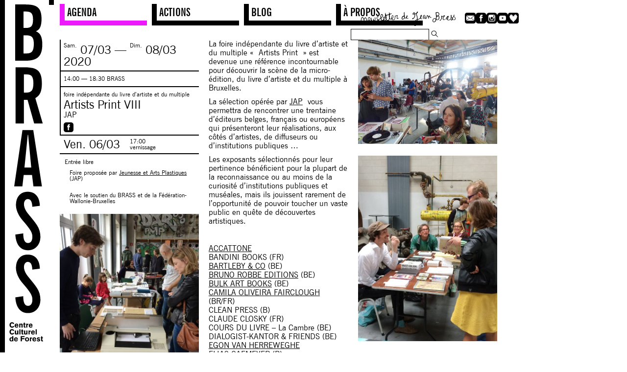

--- FILE ---
content_type: text/html; charset=UTF-8
request_url: https://www.lebrass.be/event/artists-print-8/
body_size: 9908
content:
<!doctype html>

<!--[if lt IE 7 ]> <html class="ie ie6 ie-lt10 ie-lt9 ie-lt8 ie-lt7 no-js" lang="fr-FR"> <![endif]-->
<!--[if IE 7 ]>    <html class="ie ie7 ie-lt10 ie-lt9 ie-lt8 no-js" lang="fr-FR"> <![endif]-->
<!--[if IE 8 ]>    <html class="ie ie8 ie-lt10 ie-lt9 no-js" lang="fr-FR"> <![endif]-->
<!--[if IE 9 ]>    <html class="ie ie9 ie-lt10 no-js" lang="fr-FR"> <![endif]-->
<!--[if gt IE 9]><!--><html class="no-js" lang="fr-FR"><!--<![endif]-->

<head id="www-sitename-com" data-template-set="lebrass">

	<meta charset="UTF-8">


	<!--[if IE ]>
	<meta http-equiv="X-UA-Compatible" content="IE=edge">
	<![endif]-->

	  
	
	<meta name="Copyright" content="Copyright &copy; BRASS 2026. All Rights Reserved.">

	<meta name="viewport" content="width=device-width, initial-scale=1.0 minimal-ui" />

	<link rel="stylesheet" href="https://www.lebrass.be/wp-content/themes/lebrass2/reset.css" />
	<link rel="stylesheet" href="https://www.lebrass.be/wp-content/themes/lebrass2/style.css" />


    <script src="https://www.lebrass.be/wp-content/themes/lebrass2/_/js/prefixfree.min.js"></script>



    
	
	<link rel="profile" href="http://gmpg.org/xfn/11" />
	<link rel="pingback" href="https://www.lebrass.be/xmlrpc.php" />

	<meta name='robots' content='index, follow, max-image-preview:large, max-snippet:-1, max-video-preview:-1' />
	<style>img:is([sizes="auto" i], [sizes^="auto," i]) { contain-intrinsic-size: 3000px 1500px }</style>
	
	<!-- This site is optimized with the Yoast SEO plugin v26.7 - https://yoast.com/wordpress/plugins/seo/ -->
	<title>Artists Print VIII &#8212; BRASS</title>
	<link rel="canonical" href="https://www.lebrass.be/event/artists-print-8/" />
	<meta property="og:locale" content="fr_FR" />
	<meta property="og:type" content="article" />
	<meta property="og:title" content="Artists Print VIII &#8212; BRASS" />
	<meta property="og:url" content="https://www.lebrass.be/event/artists-print-8/" />
	<meta property="og:site_name" content="BRASS" />
	<meta property="article:publisher" content="https://www.facebook.com/lebrass/" />
	<meta property="article:modified_time" content="2020-03-06T12:37:47+00:00" />
	<meta name="twitter:card" content="summary_large_image" />
	<script type="application/ld+json" class="yoast-schema-graph">{"@context":"https://schema.org","@graph":[{"@type":"WebPage","@id":"https://www.lebrass.be/event/artists-print-8/","url":"https://www.lebrass.be/event/artists-print-8/","name":"Artists Print VIII &#8212; BRASS","isPartOf":{"@id":"https://www.lebrass.be/#website"},"datePublished":"2019-11-19T11:33:11+00:00","dateModified":"2020-03-06T12:37:47+00:00","breadcrumb":{"@id":"https://www.lebrass.be/event/artists-print-8/#breadcrumb"},"inLanguage":"fr-FR","potentialAction":[{"@type":"ReadAction","target":["https://www.lebrass.be/event/artists-print-8/"]}]},{"@type":"BreadcrumbList","@id":"https://www.lebrass.be/event/artists-print-8/#breadcrumb","itemListElement":[{"@type":"ListItem","position":1,"name":"Accueil","item":"https://www.lebrass.be/"},{"@type":"ListItem","position":2,"name":"Artists Print VIII"}]},{"@type":"WebSite","@id":"https://www.lebrass.be/#website","url":"https://www.lebrass.be/","name":"BRASS","description":"Centre Culturel de Forest","publisher":{"@id":"https://www.lebrass.be/#organization"},"potentialAction":[{"@type":"SearchAction","target":{"@type":"EntryPoint","urlTemplate":"https://www.lebrass.be/?s={search_term_string}"},"query-input":{"@type":"PropertyValueSpecification","valueRequired":true,"valueName":"search_term_string"}}],"inLanguage":"fr-FR"},{"@type":"Organization","@id":"https://www.lebrass.be/#organization","name":"BRASS","url":"https://www.lebrass.be/","logo":{"@type":"ImageObject","inLanguage":"fr-FR","@id":"https://www.lebrass.be/#/schema/logo/image/","url":"https://www.lebrass.be/wp-content/uploads/2025/12/rq-181016-BRASS-ext-05-04-1200-min.jpg","contentUrl":"https://www.lebrass.be/wp-content/uploads/2025/12/rq-181016-BRASS-ext-05-04-1200-min.jpg","width":1200,"height":675,"caption":"BRASS"},"image":{"@id":"https://www.lebrass.be/#/schema/logo/image/"},"sameAs":["https://www.facebook.com/lebrass/","https://www.instagram.com/le_brass"]}]}</script>
	<!-- / Yoast SEO plugin. -->


<link rel='dns-prefetch' href='//api.mapbox.com' />
<link rel='dns-prefetch' href='//ajax.googleapis.com' />
<link rel="alternate" type="application/rss+xml" title="BRASS &raquo; Flux" href="https://www.lebrass.be/feed/" />
<link rel="alternate" type="application/rss+xml" title="BRASS &raquo; Flux des commentaires" href="https://www.lebrass.be/comments/feed/" />
<meta property="og:image" content="https://www.lebrass.be/wp-content/uploads/2019/11/logo.png" />
<meta name="twitter:image" content="https://www.lebrass.be/wp-content/uploads/2019/11/logo.png" />
<meta property="og:image:width" content="790" />
<meta property="og:image:height" content="342" />
<meta property="og:image" content="https://www.lebrass.be/wp-content/uploads/2019/11/logo.png" />
<meta name="twitter:image" content="https://www.lebrass.be/wp-content/uploads/2019/11/logo.png" />
<meta property="og:image:width" content="790" />
<meta property="og:image:height" content="342" />
<meta property="og:image" content="https://www.lebrass.be/wp-content/uploads/2019/11/logo.png" />
<meta name="twitter:image" content="https://www.lebrass.be/wp-content/uploads/2019/11/logo.png" />
<meta property="og:image:width" content="790" />
<meta property="og:image:height" content="342" />
<meta property="og:title" content="Artists Print VIII" />
<meta property="og:description" content="" />
<meta property="og:type" content="article" />
<meta property="og:url" content="https://www.lebrass.be/event/artists-print-8/" />
<script type="text/javascript">
/* <![CDATA[ */
window._wpemojiSettings = {"baseUrl":"https:\/\/s.w.org\/images\/core\/emoji\/15.0.3\/72x72\/","ext":".png","svgUrl":"https:\/\/s.w.org\/images\/core\/emoji\/15.0.3\/svg\/","svgExt":".svg","source":{"concatemoji":"https:\/\/www.lebrass.be\/wp-includes\/js\/wp-emoji-release.min.js?ver=6.7.4"}};
/*! This file is auto-generated */
!function(i,n){var o,s,e;function c(e){try{var t={supportTests:e,timestamp:(new Date).valueOf()};sessionStorage.setItem(o,JSON.stringify(t))}catch(e){}}function p(e,t,n){e.clearRect(0,0,e.canvas.width,e.canvas.height),e.fillText(t,0,0);var t=new Uint32Array(e.getImageData(0,0,e.canvas.width,e.canvas.height).data),r=(e.clearRect(0,0,e.canvas.width,e.canvas.height),e.fillText(n,0,0),new Uint32Array(e.getImageData(0,0,e.canvas.width,e.canvas.height).data));return t.every(function(e,t){return e===r[t]})}function u(e,t,n){switch(t){case"flag":return n(e,"\ud83c\udff3\ufe0f\u200d\u26a7\ufe0f","\ud83c\udff3\ufe0f\u200b\u26a7\ufe0f")?!1:!n(e,"\ud83c\uddfa\ud83c\uddf3","\ud83c\uddfa\u200b\ud83c\uddf3")&&!n(e,"\ud83c\udff4\udb40\udc67\udb40\udc62\udb40\udc65\udb40\udc6e\udb40\udc67\udb40\udc7f","\ud83c\udff4\u200b\udb40\udc67\u200b\udb40\udc62\u200b\udb40\udc65\u200b\udb40\udc6e\u200b\udb40\udc67\u200b\udb40\udc7f");case"emoji":return!n(e,"\ud83d\udc26\u200d\u2b1b","\ud83d\udc26\u200b\u2b1b")}return!1}function f(e,t,n){var r="undefined"!=typeof WorkerGlobalScope&&self instanceof WorkerGlobalScope?new OffscreenCanvas(300,150):i.createElement("canvas"),a=r.getContext("2d",{willReadFrequently:!0}),o=(a.textBaseline="top",a.font="600 32px Arial",{});return e.forEach(function(e){o[e]=t(a,e,n)}),o}function t(e){var t=i.createElement("script");t.src=e,t.defer=!0,i.head.appendChild(t)}"undefined"!=typeof Promise&&(o="wpEmojiSettingsSupports",s=["flag","emoji"],n.supports={everything:!0,everythingExceptFlag:!0},e=new Promise(function(e){i.addEventListener("DOMContentLoaded",e,{once:!0})}),new Promise(function(t){var n=function(){try{var e=JSON.parse(sessionStorage.getItem(o));if("object"==typeof e&&"number"==typeof e.timestamp&&(new Date).valueOf()<e.timestamp+604800&&"object"==typeof e.supportTests)return e.supportTests}catch(e){}return null}();if(!n){if("undefined"!=typeof Worker&&"undefined"!=typeof OffscreenCanvas&&"undefined"!=typeof URL&&URL.createObjectURL&&"undefined"!=typeof Blob)try{var e="postMessage("+f.toString()+"("+[JSON.stringify(s),u.toString(),p.toString()].join(",")+"));",r=new Blob([e],{type:"text/javascript"}),a=new Worker(URL.createObjectURL(r),{name:"wpTestEmojiSupports"});return void(a.onmessage=function(e){c(n=e.data),a.terminate(),t(n)})}catch(e){}c(n=f(s,u,p))}t(n)}).then(function(e){for(var t in e)n.supports[t]=e[t],n.supports.everything=n.supports.everything&&n.supports[t],"flag"!==t&&(n.supports.everythingExceptFlag=n.supports.everythingExceptFlag&&n.supports[t]);n.supports.everythingExceptFlag=n.supports.everythingExceptFlag&&!n.supports.flag,n.DOMReady=!1,n.readyCallback=function(){n.DOMReady=!0}}).then(function(){return e}).then(function(){var e;n.supports.everything||(n.readyCallback(),(e=n.source||{}).concatemoji?t(e.concatemoji):e.wpemoji&&e.twemoji&&(t(e.twemoji),t(e.wpemoji)))}))}((window,document),window._wpemojiSettings);
/* ]]> */
</script>
<style id='wp-emoji-styles-inline-css' type='text/css'>

	img.wp-smiley, img.emoji {
		display: inline !important;
		border: none !important;
		box-shadow: none !important;
		height: 1em !important;
		width: 1em !important;
		margin: 0 0.07em !important;
		vertical-align: -0.1em !important;
		background: none !important;
		padding: 0 !important;
	}
</style>
<link rel='stylesheet' id='wp-block-library-css' href='https://www.lebrass.be/wp-includes/css/dist/block-library/style.min.css?ver=6.7.4' type='text/css' media='all' />
<style id='nlangle-deezer-widget-style-inline-css' type='text/css'>
.wp-block-nlangle-deezer-widget iframe{border:none;outline:none;vertical-align:bottom;width:100%}

</style>
<link rel='stylesheet' id='bb-tcs-editor-style-shared-css' href='https://www.lebrass.be/wp-content/themes/lebrass2/editor-style-shared.css' type='text/css' media='all' />
<style id='classic-theme-styles-inline-css' type='text/css'>
/*! This file is auto-generated */
.wp-block-button__link{color:#fff;background-color:#32373c;border-radius:9999px;box-shadow:none;text-decoration:none;padding:calc(.667em + 2px) calc(1.333em + 2px);font-size:1.125em}.wp-block-file__button{background:#32373c;color:#fff;text-decoration:none}
</style>
<style id='global-styles-inline-css' type='text/css'>
:root{--wp--preset--aspect-ratio--square: 1;--wp--preset--aspect-ratio--4-3: 4/3;--wp--preset--aspect-ratio--3-4: 3/4;--wp--preset--aspect-ratio--3-2: 3/2;--wp--preset--aspect-ratio--2-3: 2/3;--wp--preset--aspect-ratio--16-9: 16/9;--wp--preset--aspect-ratio--9-16: 9/16;--wp--preset--color--black: #000000;--wp--preset--color--cyan-bluish-gray: #abb8c3;--wp--preset--color--white: #ffffff;--wp--preset--color--pale-pink: #f78da7;--wp--preset--color--vivid-red: #cf2e2e;--wp--preset--color--luminous-vivid-orange: #ff6900;--wp--preset--color--luminous-vivid-amber: #fcb900;--wp--preset--color--light-green-cyan: #7bdcb5;--wp--preset--color--vivid-green-cyan: #00d084;--wp--preset--color--pale-cyan-blue: #8ed1fc;--wp--preset--color--vivid-cyan-blue: #0693e3;--wp--preset--color--vivid-purple: #9b51e0;--wp--preset--gradient--vivid-cyan-blue-to-vivid-purple: linear-gradient(135deg,rgba(6,147,227,1) 0%,rgb(155,81,224) 100%);--wp--preset--gradient--light-green-cyan-to-vivid-green-cyan: linear-gradient(135deg,rgb(122,220,180) 0%,rgb(0,208,130) 100%);--wp--preset--gradient--luminous-vivid-amber-to-luminous-vivid-orange: linear-gradient(135deg,rgba(252,185,0,1) 0%,rgba(255,105,0,1) 100%);--wp--preset--gradient--luminous-vivid-orange-to-vivid-red: linear-gradient(135deg,rgba(255,105,0,1) 0%,rgb(207,46,46) 100%);--wp--preset--gradient--very-light-gray-to-cyan-bluish-gray: linear-gradient(135deg,rgb(238,238,238) 0%,rgb(169,184,195) 100%);--wp--preset--gradient--cool-to-warm-spectrum: linear-gradient(135deg,rgb(74,234,220) 0%,rgb(151,120,209) 20%,rgb(207,42,186) 40%,rgb(238,44,130) 60%,rgb(251,105,98) 80%,rgb(254,248,76) 100%);--wp--preset--gradient--blush-light-purple: linear-gradient(135deg,rgb(255,206,236) 0%,rgb(152,150,240) 100%);--wp--preset--gradient--blush-bordeaux: linear-gradient(135deg,rgb(254,205,165) 0%,rgb(254,45,45) 50%,rgb(107,0,62) 100%);--wp--preset--gradient--luminous-dusk: linear-gradient(135deg,rgb(255,203,112) 0%,rgb(199,81,192) 50%,rgb(65,88,208) 100%);--wp--preset--gradient--pale-ocean: linear-gradient(135deg,rgb(255,245,203) 0%,rgb(182,227,212) 50%,rgb(51,167,181) 100%);--wp--preset--gradient--electric-grass: linear-gradient(135deg,rgb(202,248,128) 0%,rgb(113,206,126) 100%);--wp--preset--gradient--midnight: linear-gradient(135deg,rgb(2,3,129) 0%,rgb(40,116,252) 100%);--wp--preset--font-size--small: 13px;--wp--preset--font-size--medium: 20px;--wp--preset--font-size--large: 36px;--wp--preset--font-size--x-large: 42px;--wp--preset--spacing--20: 0.44rem;--wp--preset--spacing--30: 0.67rem;--wp--preset--spacing--40: 1rem;--wp--preset--spacing--50: 1.5rem;--wp--preset--spacing--60: 2.25rem;--wp--preset--spacing--70: 3.38rem;--wp--preset--spacing--80: 5.06rem;--wp--preset--shadow--natural: 6px 6px 9px rgba(0, 0, 0, 0.2);--wp--preset--shadow--deep: 12px 12px 50px rgba(0, 0, 0, 0.4);--wp--preset--shadow--sharp: 6px 6px 0px rgba(0, 0, 0, 0.2);--wp--preset--shadow--outlined: 6px 6px 0px -3px rgba(255, 255, 255, 1), 6px 6px rgba(0, 0, 0, 1);--wp--preset--shadow--crisp: 6px 6px 0px rgba(0, 0, 0, 1);}:where(.is-layout-flex){gap: 0.5em;}:where(.is-layout-grid){gap: 0.5em;}body .is-layout-flex{display: flex;}.is-layout-flex{flex-wrap: wrap;align-items: center;}.is-layout-flex > :is(*, div){margin: 0;}body .is-layout-grid{display: grid;}.is-layout-grid > :is(*, div){margin: 0;}:where(.wp-block-columns.is-layout-flex){gap: 2em;}:where(.wp-block-columns.is-layout-grid){gap: 2em;}:where(.wp-block-post-template.is-layout-flex){gap: 1.25em;}:where(.wp-block-post-template.is-layout-grid){gap: 1.25em;}.has-black-color{color: var(--wp--preset--color--black) !important;}.has-cyan-bluish-gray-color{color: var(--wp--preset--color--cyan-bluish-gray) !important;}.has-white-color{color: var(--wp--preset--color--white) !important;}.has-pale-pink-color{color: var(--wp--preset--color--pale-pink) !important;}.has-vivid-red-color{color: var(--wp--preset--color--vivid-red) !important;}.has-luminous-vivid-orange-color{color: var(--wp--preset--color--luminous-vivid-orange) !important;}.has-luminous-vivid-amber-color{color: var(--wp--preset--color--luminous-vivid-amber) !important;}.has-light-green-cyan-color{color: var(--wp--preset--color--light-green-cyan) !important;}.has-vivid-green-cyan-color{color: var(--wp--preset--color--vivid-green-cyan) !important;}.has-pale-cyan-blue-color{color: var(--wp--preset--color--pale-cyan-blue) !important;}.has-vivid-cyan-blue-color{color: var(--wp--preset--color--vivid-cyan-blue) !important;}.has-vivid-purple-color{color: var(--wp--preset--color--vivid-purple) !important;}.has-black-background-color{background-color: var(--wp--preset--color--black) !important;}.has-cyan-bluish-gray-background-color{background-color: var(--wp--preset--color--cyan-bluish-gray) !important;}.has-white-background-color{background-color: var(--wp--preset--color--white) !important;}.has-pale-pink-background-color{background-color: var(--wp--preset--color--pale-pink) !important;}.has-vivid-red-background-color{background-color: var(--wp--preset--color--vivid-red) !important;}.has-luminous-vivid-orange-background-color{background-color: var(--wp--preset--color--luminous-vivid-orange) !important;}.has-luminous-vivid-amber-background-color{background-color: var(--wp--preset--color--luminous-vivid-amber) !important;}.has-light-green-cyan-background-color{background-color: var(--wp--preset--color--light-green-cyan) !important;}.has-vivid-green-cyan-background-color{background-color: var(--wp--preset--color--vivid-green-cyan) !important;}.has-pale-cyan-blue-background-color{background-color: var(--wp--preset--color--pale-cyan-blue) !important;}.has-vivid-cyan-blue-background-color{background-color: var(--wp--preset--color--vivid-cyan-blue) !important;}.has-vivid-purple-background-color{background-color: var(--wp--preset--color--vivid-purple) !important;}.has-black-border-color{border-color: var(--wp--preset--color--black) !important;}.has-cyan-bluish-gray-border-color{border-color: var(--wp--preset--color--cyan-bluish-gray) !important;}.has-white-border-color{border-color: var(--wp--preset--color--white) !important;}.has-pale-pink-border-color{border-color: var(--wp--preset--color--pale-pink) !important;}.has-vivid-red-border-color{border-color: var(--wp--preset--color--vivid-red) !important;}.has-luminous-vivid-orange-border-color{border-color: var(--wp--preset--color--luminous-vivid-orange) !important;}.has-luminous-vivid-amber-border-color{border-color: var(--wp--preset--color--luminous-vivid-amber) !important;}.has-light-green-cyan-border-color{border-color: var(--wp--preset--color--light-green-cyan) !important;}.has-vivid-green-cyan-border-color{border-color: var(--wp--preset--color--vivid-green-cyan) !important;}.has-pale-cyan-blue-border-color{border-color: var(--wp--preset--color--pale-cyan-blue) !important;}.has-vivid-cyan-blue-border-color{border-color: var(--wp--preset--color--vivid-cyan-blue) !important;}.has-vivid-purple-border-color{border-color: var(--wp--preset--color--vivid-purple) !important;}.has-vivid-cyan-blue-to-vivid-purple-gradient-background{background: var(--wp--preset--gradient--vivid-cyan-blue-to-vivid-purple) !important;}.has-light-green-cyan-to-vivid-green-cyan-gradient-background{background: var(--wp--preset--gradient--light-green-cyan-to-vivid-green-cyan) !important;}.has-luminous-vivid-amber-to-luminous-vivid-orange-gradient-background{background: var(--wp--preset--gradient--luminous-vivid-amber-to-luminous-vivid-orange) !important;}.has-luminous-vivid-orange-to-vivid-red-gradient-background{background: var(--wp--preset--gradient--luminous-vivid-orange-to-vivid-red) !important;}.has-very-light-gray-to-cyan-bluish-gray-gradient-background{background: var(--wp--preset--gradient--very-light-gray-to-cyan-bluish-gray) !important;}.has-cool-to-warm-spectrum-gradient-background{background: var(--wp--preset--gradient--cool-to-warm-spectrum) !important;}.has-blush-light-purple-gradient-background{background: var(--wp--preset--gradient--blush-light-purple) !important;}.has-blush-bordeaux-gradient-background{background: var(--wp--preset--gradient--blush-bordeaux) !important;}.has-luminous-dusk-gradient-background{background: var(--wp--preset--gradient--luminous-dusk) !important;}.has-pale-ocean-gradient-background{background: var(--wp--preset--gradient--pale-ocean) !important;}.has-electric-grass-gradient-background{background: var(--wp--preset--gradient--electric-grass) !important;}.has-midnight-gradient-background{background: var(--wp--preset--gradient--midnight) !important;}.has-small-font-size{font-size: var(--wp--preset--font-size--small) !important;}.has-medium-font-size{font-size: var(--wp--preset--font-size--medium) !important;}.has-large-font-size{font-size: var(--wp--preset--font-size--large) !important;}.has-x-large-font-size{font-size: var(--wp--preset--font-size--x-large) !important;}
:where(.wp-block-post-template.is-layout-flex){gap: 1.25em;}:where(.wp-block-post-template.is-layout-grid){gap: 1.25em;}
:where(.wp-block-columns.is-layout-flex){gap: 2em;}:where(.wp-block-columns.is-layout-grid){gap: 2em;}
:root :where(.wp-block-pullquote){font-size: 1.5em;line-height: 1.6;}
</style>
<link rel='stylesheet' id='mapbox_gl_js_css-css' href='https://api.mapbox.com/mapbox-gl-js/v1.11.1/mapbox-gl.css?ver=6.7.4' type='text/css' media='all' />
<link rel='stylesheet' id='mapbox_gl_js_geocoder_css-css' href='https://api.mapbox.com/mapbox-gl-js/plugins/mapbox-gl-geocoder/v2.2.0/mapbox-gl-geocoder.css?ver=6.7.4' type='text/css' media='all' />
<link rel='stylesheet' id='mapbox_gl_js_directions_css-css' href='https://api.mapbox.com/mapbox-gl-js/plugins/mapbox-gl-directions/v3.1.1/mapbox-gl-directions.css?ver=6.7.4' type='text/css' media='all' />
<link rel='stylesheet' id='wp-mapbox-gl-js-css' href='https://www.lebrass.be/wp-content/plugins/wp-mapbox-gl-js/public/css/wp-mapbox-gl-js-public.css?ver=3.0.1' type='text/css' media='all' />
<link rel='stylesheet' id='flicktity-style-css' href='https://www.lebrass.be/wp-content/themes/lebrass2/_/css/flickity.min.css?ver=6.7.4' type='text/css' media='all' />
<script type="text/javascript" src="https://ajax.googleapis.com/ajax/libs/jquery/1.11.0/jquery.min.js?ver=6.7.4" id="jquery-js"></script>
<script type="text/javascript" src="https://api.mapbox.com/mapbox-gl-js/v1.11.1/mapbox-gl.js?ver=6.7.4" id="mapbox_gl_js-js"></script>
<script type="text/javascript" src="https://api.mapbox.com/mapbox-gl-js/plugins/mapbox-gl-geocoder/v2.2.0/mapbox-gl-geocoder.min.js?ver=6.7.4" id="mapbox_gl_geocoder_js-js"></script>
<script type="text/javascript" src="https://api.mapbox.com/mapbox-gl-js/plugins/mapbox-gl-directions/v3.1.1/mapbox-gl-directions.js?ver=6.7.4" id="mapbox_gl_directions_js-js"></script>
<script type="text/javascript" src="https://www.lebrass.be/wp-content/plugins/wp-mapbox-gl-js/public/js/wp-mapbox-gl-js-public.js?ver=561" id="wp-mapbox-gl-js-js"></script>
<link rel="https://api.w.org/" href="https://www.lebrass.be/wp-json/" /><link rel="EditURI" type="application/rsd+xml" title="RSD" href="https://www.lebrass.be/xmlrpc.php?rsd" />
<meta name="generator" content="WordPress 6.7.4" />
<link rel='shortlink' href='https://www.lebrass.be/?p=6763' />
<link rel="alternate" title="oEmbed (JSON)" type="application/json+oembed" href="https://www.lebrass.be/wp-json/oembed/1.0/embed?url=https%3A%2F%2Fwww.lebrass.be%2Fevent%2Fartists-print-8%2F" />
<link rel="alternate" title="oEmbed (XML)" type="text/xml+oembed" href="https://www.lebrass.be/wp-json/oembed/1.0/embed?url=https%3A%2F%2Fwww.lebrass.be%2Fevent%2Fartists-print-8%2F&#038;format=xml" />
         <style type="text/css">


         a:link {-webkit-tap-highlight-color: #ed19fc;}

         /*background*/

         ins,
         mark,
         #page .inside .msr .colCont.focus,
         div.focus div.head div.title div.collection div.pastille:after,
         ul#agenda>li.today,
         a.info-link,
         .project,
         #newsletters-forms #mc-forms #mc-embedded-subscribe-form input[type="text"],
         #newsletters-forms #mc-forms #mc-embedded-subscribe-form input[type="email"],
         #newsletters-forms #mc-forms #mc_embed_signup,
         #newsletters-forms #mc-forms #mc_embed_signup form,
         #mc_embed_signup div.mce_inline_error,
         .definition,
         .link.blogpost,
	     .focusimg.focusimghome,
         .home .sidebar, /* 250114 hello at johangiraud.com */
         .announce { /* 250114 hello at johangiraud.com */
             background:#ed19fc;
             background:#ed19fc;
         }
         /* Custom text-selection colors (remove any text shadows: http://twitter.com/miketaylr/status/12228805301) */
         ::-moz-selection{background: #ed19fc; color: #fff; text-shadow: none;}
         ::selection {background: #ed19fc; color: #fff; text-shadow: none;}

         /*	j.mp/webkit-tap-highlight-color */
         a:link {-webkit-tap-highlight-color: #ed19fc;}

         /*color*/

         ul#menu li.active a,
         .single-event #page .inside .msr .colCont a,
         .pageShowDetail .projectTitle,
         .infosPub,
         #navig,
         #filters,
         #navig  a,
         #page #blogpost div.article .head,
         #page #blogpost .interview-question,
         #blog .col.blogpost .projectTitle,
         #blogpost .col.blogpost .projectTitle{
             color:#ed19fc;
         }


         ul#menu li.current-menu-item,
         ul#menu li.current-menu-parent,
         ul#menu li ul li.current-menu-item,
         ul#menu li.current-menu-parent ul,
         .single-event .projectTitle.interSpace,
         ul#agenda>li,
         ul#agenda>li>ul,
         .single-event ul#menu li:first-of-type
         {
             border-color:#ed19fc;
         }







         </style>
    <link rel="icon" href="https://www.lebrass.be/wp-content/uploads/2019/06/cropped-Screenshot-2019-06-25-at-11.00.38-32x32.png" sizes="32x32" />
<link rel="icon" href="https://www.lebrass.be/wp-content/uploads/2019/06/cropped-Screenshot-2019-06-25-at-11.00.38-192x192.png" sizes="192x192" />
<link rel="apple-touch-icon" href="https://www.lebrass.be/wp-content/uploads/2019/06/cropped-Screenshot-2019-06-25-at-11.00.38-180x180.png" />
<meta name="msapplication-TileImage" content="https://www.lebrass.be/wp-content/uploads/2019/06/cropped-Screenshot-2019-06-25-at-11.00.38-270x270.png" />
  <!-- Matomo -->
  <script>
    var _paq = window._paq = window._paq || [];
    /* tracker methods like "setCustomDimension" should be called before "trackPageView" */
    _paq.push(['trackPageView']);
    _paq.push(['enableLinkTracking']);
    (function() {
      var u="https://piwik.domainepublic.net/";
      _paq.push(['setTrackerUrl', u+'matomo.php']);
      _paq.push(['setSiteId', '146']);
      var d=document, g=d.createElement('script'), s=d.getElementsByTagName('script')[0];
      g.async=true; g.src=u+'matomo.js'; s.parentNode.insertBefore(g,s);
    })();
  </script>
  <!-- End Matomo Code -->

</head>

<body class="event-template-default single single-event postid-6763">
<svg class="defs-only">
<filter id="monochrome"
color-interpolation-filters="sRGB"
x="0" y="0" height="100%" width="100%">
<feColorMatrix type="matrix"
values="0.070588235294118 0 0 0 0.92941176470588       0.90196078431373 0 0 0 0.098039215686275       0.011764705882353 0 0 0 0.98823529411765       0                0 0 1 0"/>
</filter>
</svg>

 <!--   <div id="newsletters-forms">

      <data id="mj-w-res-data" data-token="edf4a7d6e33ce4f96f247abb4a7d225c" class="mj-w-data" data-apikey="4pDp" data-w-id="jbw" data-lang="fr_FR" data-base="https://app.mailjet.com" data-width="640" data-height="539" data-statics="statics"></data>

<script type="text/javascript" src="https://app.mailjet.com/statics/js/widget.modal.js"></script>
    </div>-->

	 <div id="page" class="space">
     <div class="inside">



       <div id="subMenu">
           <div id="haut">
						 <div class="newsletter-soc-wrapper">
							 <div id="newsletter-link"><a href="https://www.lebrass.be/newsletter/">Newsletter</a></div>
							 <div id="soc">
								 <a href="mailto:info@lebrass.be" target="_blank"><img src="https://www.lebrass.be/wp-content/themes/lebrass2/_/images/mail.png"  /></a>
								 <a href="https://www.facebook.com/lebrass" target="_blank"><img src="https://www.lebrass.be/wp-content/themes/lebrass2/_/images/fb.png"  /></a>
								 <a href="https://www.instagram.com/le_brass/" target="_blank"><img src="https://www.lebrass.be/wp-content/themes/lebrass2/_/images/is.png"  /></a>
								 <a href="https://www.youtube.com/channel/UCl9u1JIrbmLf0QSwJYlgzQA" target="_blank"><img src="https://www.lebrass.be/wp-content/themes/lebrass2/_/images/yt.png"  /></a>
								 <a href="https://www.deezer.com/fr/playlist/14105798301" target="_blank"><img src="https://www.lebrass.be/wp-content/themes/lebrass2/_/images/deezer.png"  /></a>
							 </div>
						 </div>

						 <div id="search-box">
							 <form role="search" method="get" class="search-form" action="https://www.lebrass.be/">
								 <input type="search" class="search-field" value="" name="s" />
								 <button type="submit" class="search-submit">
									 <img src="https://www.lebrass.be/wp-content/themes/lebrass2/_/images/loupe.svg" alt="Recherche">
								 </button>
							 </form>
						 </div>

						 
									<!-- <div id="subscribe-news"><a href="#"  data-token="edf4a7d6e33ce4f96f247abb4a7d225c" onclick="mjOpenPopin(event, this)">Newsletter</a></div>-->

							

      		</div>

		<ul id="menu" class="menu"><li id="menu-item-13508" class="menu-item menu-item-type-custom menu-item-object-custom menu-item-home menu-item-13508"><a href="https://www.lebrass.be/">Agenda</a></li>
<li id="menu-item-14704" class="menu-item menu-item-type-post_type menu-item-object-page menu-item-14704"><a href="https://www.lebrass.be/projets/">Actions</a></li>
<li id="menu-item-3722" class="menu-item menu-item-type-post_type menu-item-object-page menu-item-3722"><a href="https://www.lebrass.be/focus/">Blog</a></li>
<li id="menu-item-150" class="menu-item menu-item-type-custom menu-item-object-custom menu-item-150"><a href="https://www.lebrass.be/apropos/activites/">À Propos</a></li>
</ul>


        </div>
<div class="content cBloc">
    <div class="msr">

<div class="col mCol" itemscope itemtype="http://schema.org/Event">
    <div class="head">

        <div class="date"><span itemprop="startDate" datetime="2020-03-07"><span class="day">Sam.</span> 07/03</span> — <span itemprop="endDate" datetime="2020-03-08"><span class="day">Dim.</span> 08/03</span><span class="annee"> 2020 </span></div>
            <div class="detail">
14:00 — 18:30 BRASS            </div>
        <div class="title">



            <div class="detail">
                <div>
                    <div itemprop="eventType" class="type">Foire indépendante du livre d’artiste et du multiple</div>
                    <h2 itemprop="summary">Artists Print VIII</h2>
                    <div class="author" itemprop="name">JAP</div>
                </div>
                    <a class="fb-link" href="https://www.facebook.com/events/240806360250305/" target="_blank"><img src="https://www.lebrass.be/wp-content/themes/lebrass2/_/images/fb.png"  /></a>
            </div>

        </div>
    </div>
    <div class="vernissage">
        <div class="date"><span itemprop="date" datetime="2020-03-06 17:00:00"><span class="day">Ven.</span> 06/03</span></div>
        <div class="hour"><p>17:00</p><p>vernissage</p></div>
    </div>
    <div class="practical">
        <p>Entrée libre</p>

    </div>

     <div class="credits">
        <div class="">
<div class="">
<div class="">
<div class="" dir="auto">
<div class="">
<div class="">
<div>Foire proposée par <a href="http://www.jap.be">Jeunesse et Arts Plastiques</a> (JAP)</div>
</div>
<p>&nbsp;</p>
</div>
<div></div>
<div class="" dir="auto">
<div class="">
<div class="">
<div></div>
<div class=""><span class="">Avec le soutien du BRASS et de la Fédération-Wallonie-Bruxelles</span></div>
</div>
</div>
</div>
</div>
</div>
</div>
</div>
            </div>





</div>
    <div class="col mCol" itemprop="description">
<p>La foire indépendante du livre d’artiste et du multiple « Artists Print » est devenue une référence incontournable pour découvrir la scène de la micro-édition, du livre d’artiste et du multiple à Bruxelles.</p>
<p>La sélection opérée par <a href="https://www.facebook.com/Jeunesse-et-Arts-Plastiques-228823423856516/">JAP</a> vous permettra de rencontrer une trentaine d’éditeurs belges, français ou européens qui présenteront leur réalisations, aux côtés d’artistes, de diffuseurs ou d’institutions publiques …</p>
<p>Les exposants sélectionnés pour leur pertinence bénéficient pour la plupart de la reconnaissance ou au moins de la curiosité d’institutions publiques et muséales, mais ils jouissent rarement de l’opportunité de pouvoir toucher un vaste public en quête de découvertes artistiques.</p>
<p>&nbsp;</p>
<p><a href="http://accattone.be" target="_blank" rel="noopener">ACCATTONE</a><br />
BANDINI BOOKS (FR)<br />
<a href="https://www.bartlebyand.co" target="_blank" rel="noopener">BARTLEBY &amp; CO</a> (BE)<br />
<a href="https://www.brunorobbe.com" target="_blank" rel="noopener">BRUNO ROBBE EDITIONS</a> (BE)<br />
<a href="http://www.bulkartbooks.org" target="_blank" rel="noopener">BULK ART BOOKS</a> (BE)<br />
<a href="http://camila-oliveira-fairclough.info" target="_blank" rel="noopener">CAMILA OLIVEIRA FAIRCLOUGH</a> (BR/FR)<br />
CLEAN PRESS (B)<br />
CLAUDE CLOSKY (FR)<br />
COURS DU LIVRE &#8211; La Cambre (BE)<br />
DIALOGIST-KANTOR &amp; FRIENDS (BE)<br />
<a href="http://www.egonvanherreweghe.be" target="_blank" rel="noopener">EGON VAN HERREWEGHE</a><br />
<a href="https://www.eliascafmeyer.com" target="_blank" rel="noopener">ELIAS CAFMEYER</a> (B)<br />
<a href="http://www.elsawerth.net" target="_blank" rel="noopener">ELSA WERTH</a> ( FR)<br />
<a href="http://www.ets-decoux.com" target="_blank" rel="noopener">ETS DECOUX</a> (BE)<br />
GRANDIOSE (BE)<br />
<a href="https://www.intheendbooks.be" target="_blank" rel="noopener">IN THE END, BOOKS ?</a> (B)<br />
<a href="http://www.jap.be" target="_blank" rel="noopener">JAP</a> (BE)<br />
<a href="http://www.jonaslocht.be" target="_blank" rel="noopener">JONAS LOCHT</a> ( B)<br />
<a href="https://keymouse.eu" target="_blank" rel="noopener">KEYMOUSE</a> (B)<br />
<a href="https://kristiendaem.com" target="_blank" rel="noopener">KRISTIEN DAEM</a> (B)<br />
<a href="https://www.printmaking.be" target="_blank" rel="noopener">LA CAMBRE — PRINTMAKING</a> (BE)<br />
<a href="http://la-houle.com" target="_blank" rel="noopener">LA HOULE</a> (B)<br />
LA LETTRE VOLEE (BE)<br />
LAURE VIGNA (FR)<br />
<a href="https://bernardvillers.be/le-nouveau-remorqueur/" target="_blank" rel="noopener">LE NOUVEAU REMORQUEUR</a> (BE)<br />
<a href="https://fr-fr.facebook.com/leseditionscinqversuscinq/" target="_blank" rel="noopener">LES EDITIONS 5VS5</a> (BE)<br />
LORD NELSON (B)<br />
<a href="https://www.arba-esa.be/fr/site.php?cid=18&amp;pid=271" target="_blank" rel="noopener">MULTI</a> &#8211; <a href="https://www.arba-esa.be/fr/home.php" target="_blank" rel="noopener">ARBA (ESA)</a> (BE)<br />
<a href="http://www.nicolasboulard.com" target="_blank" rel="noopener">NICOLAS BOULARD</a><br />
<a href="https://phenicusapress.com" target="_blank" rel="noopener">PHENICUSA PRESS</a> (FR)<br />
<a href="http://editionsdevisscher.be" target="_blank" rel="noopener">PROJET ALBERT DE VISSCHER –EDITEUR</a> (BE)<br />
RAMSDAM BOOKS (BE)<br />
RECTANGLE (BE)<br />
<a href="http://www.sebastienreuze.net" target="_blank" rel="noopener">SEBASTIEN REUZE</a> / <a href="https://artpapereditions.org" target="_blank" rel="noopener">ART PAPER EDITIONS</a> (B)<br />
<a href="https://fr-fr.facebook.com/sprstrctr/" target="_blank" rel="noopener">SUPER STRUCTURE</a> (BE)<br />
<a href="https://www.facebook.com/villevue/" target="_blank" rel="noopener">VILLEVUE</a> (BE)<br />
&#8230;</p>
    </div>
        <div class="col mCol gal">
           <img width="800" height="600" src="https://www.lebrass.be/wp-content/uploads/2019/11/P1040487-1-800x600.jpg" class="attachment-medium size-medium" alt="" decoding="async" fetchpriority="high" />           <div class="caption"></div>
        </div>

        <div class="col mCol gal">
           <img width="600" height="800" src="https://www.lebrass.be/wp-content/uploads/2019/11/IMG_1001-600x800.jpg" class="attachment-medium size-medium" alt="" decoding="async" />           <div class="caption"></div>
        </div>

        <div class="col mCol gal">
           <img width="600" height="800" src="https://www.lebrass.be/wp-content/uploads/2019/11/IMG_0994-600x800.jpg" class="attachment-medium size-medium" alt="" decoding="async" />           <div class="caption"></div>
        </div>

        <div class="col mCol gal">
           <img width="790" height="342" src="https://www.lebrass.be/wp-content/uploads/2019/11/logo.png" class="attachment-medium size-medium" alt="" decoding="async" />           <div class="caption"></div>
        </div>

        <div class="col mCol gal">
           <img width="800" height="533" src="https://www.lebrass.be/wp-content/uploads/2019/11/2019-03-01-Artists-Print-VII-©-Dounia-El-ouardi_69-800x533.jpg" class="attachment-medium size-medium" alt="" decoding="async" />           <div class="caption"></div>
        </div>


    </div>
</div>
     <div id="logo">
            <div id="delimiter"></div>
             <a href="https://www.lebrass.be"><img src="https://www.lebrass.be/wp-content/themes/lebrass2/_/images/logo.svg"  /></a>

        </div>

      <footer>BRASS — Centre culturel de Forest | 02/332.40.24 | <a href="mailto:info@lebrass.be">info@lebrass.be</a> | Avenue Van Volxem 364 | 1190 Forest / Bruxelles · Belgique</footer>
    </div>


    <script type="text/javascript" src="https://www.lebrass.be/wp-content/themes/lebrass2/_/js/flickity.min.js?ver=20190115" id="flickity-js"></script>
<script src="https://www.lebrass.be/wp-content/themes/lebrass2/_/js/isotope.pkgd.min.js"></script>
<script src="https://www.lebrass.be/wp-content/themes/lebrass2/_/js/masonry.pkgd.min.js"></script>
<script src="https://www.lebrass.be/wp-content/themes/lebrass2/_/js/imagesloaded.pkgd.min.js"></script>

<script src="https://www.lebrass.be/wp-content/themes/lebrass2/_/js/functions.js?v=2"></script>



<script>
  (function(i,s,o,g,r,a,m){i['GoogleAnalyticsObject']=r;i[r]=i[r]||function(){
  (i[r].q=i[r].q||[]).push(arguments)},i[r].l=1*new Date();a=s.createElement(o),
  m=s.getElementsByTagName(o)[0];a.async=1;a.src=g;m.parentNode.insertBefore(a,m)
  })(window,document,'script','//www.google-analytics.com/analytics.js','ga');

  ga('create', 'UA-11054436-16', 'auto');
  ga('send', 'pageview');

</script>
</div>

</body>

</html>


--- FILE ---
content_type: text/css
request_url: https://www.lebrass.be/wp-content/themes/lebrass2/style.css
body_size: 7300
content:
/*
Theme Name: LE BRASS 2
Theme URI: http://lavillahermosa.com
Description: Wordpress theme for BRASS website
Author: La Villa Hermosa
Author URI: http://lavillahermosa.com
Version: 2.0
*/
.chromeframe {
  position: absolute;
  top: 0;
}
/* Ok, this is where the fun starts.
-------------------------------------------------------------------------------*/
/* Colors définitions */
.defs-only {
  position: absolute;
  height: 0;
  width: 0;
  overflow: none;
  left: -100%;
}
/* A Linux- and Windows-friendly sans-serif font stack: http://prospects.mhurrell.co.uk/post/updating-the-helvetica-font-stack */
body {
  font: 13px Helmet, Freesans, sans-serif;
}
/* Using local fonts? Check out Font Squirrel's webfont generator: http://www.fontsquirrel.com/tools/webfont-generator */
@font-face {
  font-family: 'NewsGothBTRoman';
  src: url('_/fonts/tt0047m_.eot');
  src: url('_/fonts/tt0047m_.eot') format('embedded-opentype'), url('_/fonts/tt0047m_.woff') format('woff'), url('_/fonts/tt0047m_.ttf') format('truetype'), url('_/fonts/tt0047m_.svg#NewsGothBTRoman') format('svg');
}
@font-face {
  font-family: 'NewsGothBdXCnBTBold';
  src: url('_/fonts/tt0871m_.eot');
  src: url('_/fonts/tt0871m_.eot') format('embedded-opentype'), url('_/fonts/tt0871m_.woff') format('woff'), url('_/fonts/tt0871m_.ttf') format('truetype'), url('_/fonts/tt0871m_.svg#NewsGothBdXCnBTBold') format('svg');
}
/* Custom text-selection colors (remove any text shadows: http://twitter.com/miketaylr/status/12228805301) */
::-moz-selection {
  background: #3cd52e;
  color: #fff;
  text-shadow: none;
}
::selection {
  background: #3cd52e;
  color: #fff;
  text-shadow: none;
}
/*	j.mp/webkit-tap-highlight-color */
a:link {
  -webkit-tap-highlight-color: #3cd52e;
}
ins {
  background-color: #3cd52e;
  color: #000;
  text-decoration: none;
}
mark {
  background-color: #3cd52e;
  color: #000;
  font-style: italic;
  font-weight: bold;
}
/* Mozilla dosen't style place holders by default */
input:-moz-placeholder {
  color: #3cd52e;
}
textarea:-moz-placeholder {
  color: #3cd52e;
}
/* And here begins the WordPress fun.
-------------------------------------------------------------------------------*/


/**************************AJOUTS SUR THEME*********************************/

#filters{
	font-size:16px !important;
	color:black !important;
	margin-bottom:4px !important;
	line-height: 1em !important;
  padding-right: 10px;
}

#filters a {
 text-decoration: none;
}
#filters a.active {
  text-decoration: underline;
}

#navig a{
	color:black !important;
}

#haut{
	margin-top:1rem !important;
	line-height: 1em !important;
}


/**************************AJOUTS SUR THEME*********************************/




.clear {
  clear: both;
}
a {
  color: #000;
}
div,
li {
  -moz-box-sizing: border-box;
  -webkit-box-sizing: border-box;
  box-sizing: border-box;
}
body,
html {
  height: 100%;
  overflow-x: hidden;
  font-family: NewsGothBdXCnBTBold, Helvetica, Arial, sans-serif;
  font-size: 12px;
  line-height: 1em;
}
h1 {
  font-size: 64px;
  line-height: 1em;
  text-transform: uppercase;
  font-family: NewsGothBdXCnBTBold, Helvetica, Arial, sans-serif;
}
h2 {
  font-size: 24px;
  line-height: 1em;
}
h4 {
  text-decoration: underline;
}
.interSpace {
  border-bottom: 1px solid #000;
  border-left: 1px solid #000;
  border-width: 1rem;
}
.gal img {
  width: 100%;
  height: auto;
}
.gal .caption {
  font-size: 10px;
  line-height: 1rem;
}
/*############MENU############*/
ul#menu {
  width: 100%;
  float: left;
}

ul#menu a {
  text-decoration: none;
}
ul#menu:after {
  display: block;
  content: '';
  clear: both;
}
ul#menu li {
  /* Fixe la taille et les bordures indépendamment de la taille de police racine */
  font-size: 22px;
  line-height: 22px;
  font-family: NewsGothBdXCnBTBold, Helvetica, Arial, sans-serif;
  text-transform: uppercase;
  float: left;
  margin-right: 1rem;
  margin-bottom: 1rem;
  width: 12rem;
  border-bottom: 10px solid #000;
  border-left: 10px solid #000;
}
@media screen and (min-width: 1100px) {
  ul#menu li {
    font-size: 24px;
    line-height: 24px;
  }
}
@media screen and (min-width: 1300px) {
  ul#menu li {
    font-size: 1.8vw;
    line-height: 1.8vw;
  }
}
@media screen and (min-width: 2000px) {
  ul#menu li {
    font-size: 1.4vw;
    line-height: 1.4vw;
  }
}
ul#menu li ul li {
  border-left: none;
  margin-bottom: 0;
  width: 13rem;
}
ul#menu li.menu-item-has-children {
  border-bottom: none;
}
ul#menu li.menu-item-has-children ul {
  border-top: 1rem solid #000;
}
ul#menu li.menu-item-has-children ul li {
  display: none;
}
ul#menu li.menu-item-has-children.opened ul li {
  display: block;
}
ul#menu li.current-menu-item,
ul#menu li.current-menu-parent,
ul#menu li ul li.current-menu-item {
  border-color: #3cd52e;
}
ul#menu li.current-menu-parent ul {
  border-top: 1rem solid #3cd52e;
}
ul#menu li.current-menu-parent {
  border-bottom: none;
}
ul#menu li.current-menu-parent ul {
  display: block;
}
ul#menu li.active a {
  color: #3cd52e;
}
ul#menu li:last-child {
  margin-right: 0;
}
ul#menu li a {
  padding: 5px;
  display: block;
  text-decoration: none;
}
ul#menu li.misc a {
  padding: 2px;
}
/*############END MENU############*/
/*############MISC MENU#############*/
ul#miscMenu li a {
  text-decoration: none;
}
ul#miscMenu {
  margin-bottom: 9px;
  float: left;
}
ul#miscMenu li {
  float: left;
  font-size: 14px;
  line-height: 1em;
  font-family: NewsGothBTRoman, Helvetica, Arial, sans-serif;
  margin-right: 1rem;
  border-bottom: 1px solid #000;
}
ul#miscMenu li:after {
  content: '';
  clear: both;
  display: block;
}
ul#miscMenu #subMenu {
  margin-bottom: 2rem;
}
#subMenu {
  margin-right: 2rem;
}
#subMenu #gsearch {
  float: left;
  height: 18px;
  width: 14rem;
  margin-right: 1rem;
  margin-bottom: 9px;
}
.gsc-search-box .gsc-input > input:focus,
.gsc-input-box-focus {
  box-shadow: none !important;
}
.cse .gsc-control-cse,
.gsc-control-cse {
  padding: 0px !important;
  border: none !important;
}
.gsc-search-box-tools .gsc-search-box .gsc-input {
  height: 15px !important;
  font-family: NewsGothBTRoman, Helvetica, Arial, sans-serif !important;
  font-size: 12px !important;
  padding-right: 0px !important;
}
.gsib_a {
  padding: 0 !important;
}
.gsst_a:hover .gscb_a,
.gsst_a:focus .gscb_a,
.gsst_a .gscb_a {
  color: #000 !important;
}
.gscb_a {
  font-size: 12px !important;
}
.gsc-input-box {
  padding: 0px !important;
  border: none !important;
  border-bottom: 1px solid #000 !important;
  height: 18px !important;
}
.gsc-search-button {
  display: none !important;
}
#subMenu #subscribe-news,
#subMenu #location {
  float: left;
  line-height: 1em;
  font-size: 16px;
}
#subMenu #location {
  margin-bottom: 1rem;
}
#subMenu #soc {
  margin-left: 1rem;
  margin-right: 1rem;
  float: left;
  margin-bottom: 9px;
}
#subMenu #soc img {
  width: 20px;
  height: auto;
}
#subMenu #soc:after {
  display: block;
  content: '';
  clear: both;
}
#subMenu:after {
  display: block;
  content: '';
  clear: both;
}
/*###########END MISC MENU#############*/
#page {
  height: 100%;
  width: 100%;
}
#page #logoContainer {
  position: absolute;
  height: 100%;
  width: 100%;
  left: 0;
  top: 0;
}
#page #logo {
  height: 100%;
  position: absolute;
  left: 0;
  top: 0;
}
#page #logo img {
  height: 100%;
  width: auto;
}
#delimiter {
  top: 0;
  float: right;
  background: #000;
}
#page .inside {
  margin-top: 0;
  min-height: 100%;
  border-bottom: 1px solid #000;
  font-family: NewsGothBTRoman, Helvetica, Arial, sans-serif;
}
/**************************CONTENT RULES*************************/
#page .inside .sCol {
  width: 14rem;
}
#page .inside .mCol {
  width: 29rem;
}
#page .inside .lCol {
  width: 44rem;
}
#page .inside .xlCol {
  max-width: 89rem;
}
/*VIGNETTES RULES*/
#page .inside .content .col.vignette a {
  text-decoration: none;
}
#page .inside .content .col.vignette .head {
  color: #000;
}
/*leaf post/general rules */
#page .inside .msr .col
 {
  padding-left: 1rem;
  padding-right: 1rem;
  margin-right: 1rem;
}
.single-event #page .inside .msr .col
 {
  padding-left: 0rem;
  padding-right: 1rem;
  margin-right: 1rem;
}
#page .inside .msr .col.lCol
 {
  padding-left: 0rem;
  padding-right: 0rem;
  margin-right: 1rem;
}
#page .inside .listing .col {margin-right:0.6rem; padding:0px}
#page .inside .content .col a {
  text-decoration: none;
}
#page .inside .msr .colCont {
  padding: 0;
}
#page .inside .msr .colCont.focus {
  background: #3cd52e;
  color: #FFF;
}
#page .inside .msr .colCont a {
  color: #FFF;
}
.single-event #page .inside .msr .colCont a {
  color: #3cd52e;
}
#page .inside .msr .colCont .colList {
  margin-right: -2rem;
  position: relative;
}
#page .inside .msr .colCont .colList .col {
  padding-left: 6px;
}
#page .inside .msr .colCont .colList:after {
  content: '';
  display: block;
  clear: both;
}
#page .inside .content .col {
  float: left;
  margin-bottom: 2rem;
}
#page .inside .content > div {
  float: left;
  font-size: 16px;
  line-height: 18px;
  margin: 1rem 1rem 0 0;
}
#page .inside .content > div.msr {
  margin-right: 0;
}
#page .inside .col .interSpace:after,
#page .inside:after {
  content: '';
  display: block;
  clear: both;
}
#page .inside .content .announce {
  font-family: NewsGothBdXCnBTBold;
  font-size: 36px;
  line-height: 1em;
  text-transform: uppercase;
  padding:0px
}
#page .inside .content .announce p {
  margin: 1rem 0 0 0;
}
#page .inside .content .announce p:first-child {
  margin: 0;
}
#page .inside .content .col .bodyText {
  margin-top: 1rem;
}
#page .inside .content p {
  margin-bottom: 1rem;
}
#page .inside .content h3 {
  text-decoration: underline;
  margin-bottom: 1rem;
}
.practical {
  margin: 1rem 0 0 1rem;
  font-size: 12px;
  line-height: 1em;
}
.credits {
  font-size: 12px;
  line-height: 1em;
  margin: 0 0 0 2rem;
}
.single #page .inside .content a {
  text-decoration: underline;
}
.single #page .inside .content .projectTitle a {
  text-decoration: none;
}
.vimVid {
  width: 100%;
}
/*********************HEAD RULES************************/
div.head {
  border-left: 2px solid;
}
div.head > div {
  border-bottom: 2px solid;
  padding: 6px;
}
div.date {
  /* font-size: 30px; */
  font-size: 24px;
  line-height: 1em;
}
div.head div.date span.day {
  font-size: 12px;
  vertical-align: text-top;
  line-height: 1em;
}
div.head > div.detail {
  font-size: 12px;
  text-transform: uppercase;
}
div.head div.title {
  position: relative;
  padding: 0;
}
div.head div.title div.collection {
  width: 20%;
  height: 100%;
  vertical-align: middle;
  display: table-cell;
}
div.head div.title div.collection div.coLogo img {
  -webkit-filter: invert(1);
  filter: invert(1);
  width: 100%;
}
div.focus div.head div.title div.collection div.coLogo img {
  -webkit-filter: none;
  filter: none;
}
div.head div.title div.collection div.pastille {
  font-family: NewsGothBdXCnBTBold;
  text-transform: uppercase;
  font-size: 12px;
  line-height: 1em;
  width: 50px;
  height: 50px;
  border: 2px solid;
  border-right: none;
  position: relative;
  border-radius: 50px;
  left: 6px;
}
div.head div.title div.collection div.pastille div {
  position: absolute;
  width: 100%;
  left: 10px;
  top: 10px;
  width: 35px;
  z-index: 1000;
}
div.head div.title div.collection div.pastille:after {
  z-index: 1;
  position: absolute;
  top: -2px;
  right: 0;
  background: #FFF;
  content: '';
  width: 23px;
  height: 50px;
  display: block;
}
div.focus div.head div.title div.collection div.pastille:after {
  background: #3cd52e;
}
div.head div.title div.collection + div.detail {
  width: 80%;
  display: table-cell;
  vertical-align: top;
}
div.head div.title div.detail {
  padding: 0 0 0 6px;
}
div.head div.title div.detail > div {
  padding: 6px 6px 6px 0;
}
div.head div.title div.detail > div + div {
  border-top: 2px solid #000;
}
div.type {
  font-size: 12px;
  text-transform: lowercase;
}
div.author {
  font-size: 16px;
  line-height: 18px;
}
/**************************END HEAD RULES************************/
div.vernissage {
  border-bottom: 2px solid #000;
  padding: 6px 6px 6px 8px;
  display: table;
  width: 100%;
}
div.vernissage > div {
  display: table-cell;
  vertical-align: middle;
  width: 50%;
}
#page .inside .content div.vernissage p {
  margin: 0;
  font-size: 12px;
  line-height: 1em;
}
/********************PROJECT TYPO********************************/
.single-event .projectTitle.interSpace {
  border-color: #3cd52e;
}
.projectTitle.interSpace {
  border-color: #FFF;
}
.projectTitle {
  font-size: 33px;
  text-align: center;
  line-height: 42px;
  font-family: NewsGothBdXCnBTBold, Helvetica, Arial, sans-serif;
  text-transform: uppercase;
  margin-bottom: 18px;
  border-left: 0;
}
.pageShowDetail .projectTitle {
  color: #3cd52e;
}
.projectContainer {
  padding: 0;
}
.projectContainer > div {
  padding: 0;
}
.projectContainer > div > div {
  padding: 6px;
}
/********************END PROJECT TYPO********************************/
#grid {
  position: absolute;
  left: 0;
  top: 0;
}
#grid .line {
  position: absolute;
  background: red;
}
.space {
  position: absolute;
  background: #FFF;
}
/**************************END CONTENT RULES************************/
/**************************NEWS************************************/
.infosPub {
  color: #3cd52e;
  font-size: 12px;
  line-height: 1em;
  font-family: NewsGothBTRoman;
  text-transform: uppercase;
  margin-top: 6px;
}
.illu img {
  width: 100%;
  height: auto;
  display: block;
  filter: url(#monochrome);
}
/*************************END NEWS************************************/
/**************************AGENDA*********************************
#navig{

   line-height:1em;
   padding-bottom:2rem;
   font-family:NewsGothBdXCnBTBold, Helvetica, Arial, sans-serif;
   text-transform:uppercase;
   color:black;
   display: table-cell;

}
#navig div{
    display: inline-block;
    vertical-align: bottom;
}
#navig #month, #navig #prevnext{
     font-size:26px;
    margin-right:1rem;
    line-height:20px;
}

#filters{
    font-size:16px;
    text-align:text-bottom;
    line-height:1em;
    font-family:NewsGothBdXCnBTBold, Helvetica, Arial, sans-serif;
     color:@season-color;
}
#navig  a{
    color:@season-color;
    text-decoration:none;

}

#navig #filters a.active, #agendaNavig #filters a:hover{
    text-decoration:underline;
}

ul#agenda{
    display:block;
    width:100%;
    font-size:12px;
}
ul#agenda>li.empty{
    display:none;
}

ul#agenda li{
    margin-bottom:2px;
}
ul#agenda>li{
    border-bottom:2px solid;

    border-left:2px solid;
    border-color:@season-color;
    margin-bottom:1rem;
    margin-right:1rem;

    min-height:14rem;
    font-size:30px;
    line-height:1em;
    float:left;

}

ul#agenda>li.today{
    background:@season-color;
    color:#FFF;
    border-color:#FFF;
}
ul#agenda>li.today a{
    color:#FFF;
}
ul#agenda>li>ul{
    border-top:2px solid;
    border-color:@season-color;
    padding:6px;
}
ul#agenda>li.today>ul{
   border-color:#FFF;

}

ul#agenda>li>ul>li>ul, ul#agenda>li>ul>li h4{
  border-left:1px solid;
   border-bottom:1px solid;
   padding:6px;
}
ul#agenda>li>ul>li>ul>li{
    margin-bottom:6px;
}
ul#agenda>li>ul>li>ul>li:last-child{
    margin:0;
}
ul#agenda .date{

   padding:6px;
}
ul#agenda li:after{
    clear:both;
    display:block;
    content:"";
}
ul#agenda>li>ul{
    font-size:12px;
    line-height:1.1em;

}
ul#agenda h4{
    font-family:NewsGothBdXCnBTBold, Helvetica, Arial, sans-serif;
    text-transform:uppercase;
}
span.day{
    font-size:12px;
    line-height:1em;
    vertical-align:text-top;
}

#page .inside .msr ul#agenda .col{
    padding:0;
    margin-bottom:1rem;
    min-height:auto;
    width:28rem;
}

/************************END AGENDA********************************/
/************************AGENDA 2********************************/
a.ticket-link,
a.fb-link,
a.info-link,
.single #page .inside .content a.ticket-link,
.single #page .inside .content a.fb-link {
  padding: 4px;
  font-size: 12px;
  line-height: 1em;
  background: black;
  color: white;
  margin-bottom: 0.5rem;
  text-align: center;
  text-decoration: none;
  display: inline-block;
}
a.fb-link,
.single #page .inside .content a.fb-link {
  background: white;
  padding: 0;
}
a.info-link {
  background: #3cd52e;
}
a.fb-link img,
.single #page .inside .content a.fb-link img {
  height: 20px;
  width: auto;
  vertical-align: middle;
  margin-top: -2px;
}
ul#agenda2 li {
  padding: 1rem 0;
  clear: both;
  border-bottom: 2px solid black;
}
ul#agenda2 li a {
  text-decoration: none;
}
ul#agenda2 li .thumb img {
  width: 100%;
  height: auto;
  filter: url(#monochrome);
}
ul#agenda2 li div.date,
ul#agenda2 li h2 {
  font-size: 30px;
  margin-bottom: 0.5rem;
}
ul#agenda2 li div.date + div.detail {
  font-size: 12px;
  margin-top: 0.5rem;
  margin-bottom: 0.5rem;
}
ul#agenda2 li div.type {
  margin-bottom: 0.5rem;
}
ul#agenda2 li div.struct {
  float: left;
  margin-right: 1rem;
}
ul#agenda2 li div.collection {
  float: left;
  width: 20%;
}
ul#agenda2 li div.coLogo img {
  -webkit-filter: invert(1);
  filter: invert(1);
  width: 100%;
}
ul#agenda2 li:after {
  display: block;
  content: '';
  clear: both;
}
/************************PROJECTS********************************/
.projectContainer > .interSpace > .detail {
  font-size: 18px;
  line-height: 1em;
  text-transform: uppercase;
}
.project a {
  color: #FFF;
  text-decoration: none;
}
.project {
  background: #3cd52e;
  color: #FFF;
}
#page .inside .msr .project {
  padding: 0 0 2rem 0;
}
.project > a > div,
.project > div {
  padding: 6px;
  border-color: #FFF;
  border-bottom: 1rem solid;
}
.project > a > div:last-child,
.project > div:last-child {
  border: none;
}
.project .projectTitle {
  margin-bottom: 0;
}
.project .detail {
  font-family: NewsGothBdXCnBTBold, Helvetica, Arial, sans-serif;
  font-size: 18px;
  line-height: 1em;
}
/***********************rubDetail******************************/
#page .inside .msr .colCont .colList .col.rubDetail,
.rubDetail {
  float: left;
  padding: 0 0 2rem 0;
}
.gForm {
  padding: 6px;
}
.gForm .formName {
  font-size: 33px;
  cursor: pointer;
  line-height: 42px;
  font-family: NewsGothBdXCnBTBold, Helvetica, Arial, sans-serif;
  text-transform: uppercase;
}
/************************SINGLE RUB********************************/
#page .inside .content.single > div,
#page .inside .content > div.singleRub {
  font-size: 19px !important;
  line-height: 1em;
  font-family: NewsGothBTRoman, Helvetica, Arial, sans-serif;
}
#page .inside .content.single > div strong,
#page .inside .content > div.singleRub strong{
  font-size: 24px !important;
  line-height: 1em;
  font-family: NewsGothBdXCnBTBold, Helvetica, Arial, sans-serif;
}
#page .inside .content > div.singleRub {
  width: 44rem;
}
#page .inside .content > div.singleRub h3 {
  text-decoration: underline;
  margin-bottom: 1rem;
}
#page .inside .content > div.singleRub p {
  text-indent: 0;
}
#page .inside .content > div.singleRub p:first-child {
  text-indent: 0;
}
#page .inside .content #map {
  width: 29rem;
  margin: 0 0 2rem 0;
  height: 39rem;
}
#page .inside .content #map img {
  max-width: none;
}
/************************END SINGLE RUB********************************/
/************************NEWSLETTER FORM********************************/
#newsletters-forms {
  z-index: 1000;
  background: rgba(255, 255, 255, 0.8);
  display: none;
  position: fixed;
  width: 100%;
  height: 100%;
}
#newsletters-forms #mc-forms {
  font-size: 16px;
}
#newsletters-forms #mc-forms #mc-embedded-subscribe-form #mc-embedded-subscribe,
#newsletters-forms #mc-forms #ss-submit {
  line-height: 16px;
  background: #FFF;
  font-size: 16px;
  border: 2px solid #000;
  padding: 3px;
  position: relative;
  font-family: NewsGothBdXCnBTBold, Helvetica, Arial, sans-serif;
}
#newsletters-forms #mc-forms #mc-embedded-subscribe-form {
  float: none;
}
#newsletters-forms #mc-forms #mc-embedded-subscribe-form div {
  display: block;
}
#newsletters-forms #mc-forms #mc-embedded-subscribe-form input[type="text"],
#newsletters-forms #mc-forms #mc-embedded-subscribe-form input[type="email"] {
  border: 0;
  width: 200px;
  height: 17px;
  background: #3cd52e;
  margin-left: 1rem;
  color: white;
  border-bottom: 2px solid white;
  font-family: NewsGothBTRoman, Helvetica, Arial, sans-serif;
  line-height: 15px;
  font-size: 12px;
}
#newsletters-forms #mc-forms #mc-embedded-subscribe-form input[type="text"]::selection,
#newsletters-forms #mc-forms #mc-embedded-subscribe-form input[type="email"]::selection {
  background: #FFF;
  color: #000;
}
#newsletters-forms #mc-forms #mc_embed_signup .btn-close {
  display: block;
  position: absolute;
  top: 2px;
  right: 0;
  font-size: 28px;
  cursor: pointer;
}
#newsletters-forms #mc-forms #mc_embed_signup .btn-close:before {
  content: '×';
  display: block;
}
#newsletters-forms #mc-forms #mc_embed_signup {
  border-left: 1rem black solid;
  border-bottom: 1rem black solid;
  width: 360px;
  color: white;
  background: #3cd52e;
  padding: 1rem;
  position: absolute;
  top: 50%;
  left: 50%;
  transform: translateY(-50%) translateX(-50%);
}
#newsletters-forms #mc-forms #mc_embed_signup form {
  background: #3cd52e;
}
#newsletters-forms #mc-forms #mc_embed_signup form li {
  margin: 1rem 0;
}
#newsletters-forms #mc-forms #mc_embed_signup form input[type="checkbox"] {
  background: none;
  border: 1px solid black;
  -webkit-appearance: none;
  -moz-appearance: none;
  appearance: none;
  width: 1rem;
  height: 1rem;
  margin-right: 1rem;
}
#newsletters-forms #mc-forms #mc_embed_signup form input[type="checkbox"]:checked {
  background: black;
}
#newsletters-forms #mc-forms .mc-field-group {
  margin: 2rem 0;
}
#newsletters-forms #mc-forms .mc-field-group label {
  width: 40px;
  display: inline-block;
}
#newsletters-forms #mc-forms .mc-field-group.input-group label {
  width: auto;
  display: inline;
}
#newsletters-forms #mc-forms .response {
  line-height: 16px;
  margin-bottom: 1rem;
}
#mc-embedded-subscribe-form {
  float: left;
}
#mc-embedded-subscribe-form div {
  display: inline;
}
#mc-embedded-subscribe-form input[type="text"],
#mc-embedded-subscribe-form input[type="email"] {
  border: 0;
  width: 200px;
  height: 17px;
  background: white;
  margin-left: 1rem;
  color: white;
  border-bottom: 1px solid black;
  font-family: NewsGothBTRoman, Helvetica, Arial, sans-serif;
  line-height: 15px;
  font-size: 12px;
  display: inline;
}
#mc_embed_signup div.mce_inline_error {
  font-weight: normal;
  background: #3cd52e;
}
#mc-embedded-subscribe-form label {
  font-size: 16px;
  line-height: 1em;
}
#mc-embedded-subscribe-form #mc-embedded-subscribe,
#ss-submit {
  line-height: 16px;
  background: #FFF;
  font-size: 16px;
  border: 1px solid #000;
  padding: 3px;
  position: relative;
  display: inline;
  font-family: NewsGothBTRoman, Helvetica, Arial, sans-serif;
}
/************************END NEWSLETTER FORM********************************/
/*****************OPENCALL***************************/
#openCall {
  margin: 0 1rem 1rem 0;
}
#openCall h2 {
  font-size: 24px;
  text-transform: uppercase;
  line-height: 1em;
  padding: 0px 0px 6px 6px;
  font-family: NewsGothBdXCnBTBold, Helvetica, Arial, sans-serif;
}
.definition {
  /*background:#9fd6bc;*/
  font-family: 'NewsGothBTRoman', sans-serif;
  margin: 0 1rem 1rem 0;
  line-height: 1em;
  float: left;
  background: #3cd52e;
  font-size: 18px;
  position: relative;
  z-index: 100;
  color: #FFF;
}
.definition a {
  text-decoration: none;
  color: #FFF;
}
.definition .message {
  margin: 6px;
  word-wrap: break-word;
}
.definition img {
  width: 100%;
  display: block;
}
.definition .infos img {
  width: 18px;
  height: 18px;
}
.definition .social {
  margin-left: 24px;
}
.definition .infos:after {
  content: '';
  display: block;
  clear: both;
}
.definition .infos {
  font-family: NewsGothBdXCnBTBold;
  line-height: 1.2em;
  margin: 6px;
}
.definition .infos div {
  padding: 2px;
  border-left: 1px solid;
  border-bottom: 1px solid;
}
.definition .credits {
  color: #FFF;
}
/* BLOG
-------------------------------------------------------------------------------*/
#page #blogpost .projectTitle,
#page #blogpost .exergue {
  font-size: 44px;
  font-family: NewsGothBdXCnBTBold;
  line-height: 1em;
}
#page #blogpost .projectTitle {
  max-width: 29rem;
}
#page #blogpost div.col {
  padding-left: 1rem;
  padding-right: 1rem;
  margin-right: 1rem;
}
#page #blogpost div.col.xlCol {
  margin-bottom: 80px;
}
#page #blogpost .thumbnail {
  text-align: center;
  margin-top: 4rem;
}
#page #blogpost div.article {
  font-size: 22px;
  line-height: 26px;
  margin-top: 2rem;
}
#page #blogpost div.article .head {
  color: #3cd52e;
  margin-bottom: 4rem;
}
#page #blogpost div.article h2 {
  font-size: 26px;
  line-height: 28px;
  font-family: NewsGothBdXCnBTBold;
  text-transform: uppercase;
  margin-left: 4rem;
}
#page #blogpost .interview-question {
  color: #3cd52e;
  margin-left: 4rem;
}
#page #blogpost iframe {
  margin: 2rem 0;
}
#page #blogpost figure,
#page #blogpost .exergue {
  max-width: 80%;
  margin: 2rem auto;
}
#page #blog .listing,
#blogpost .listing {
  margin-top: 1rem;
}
#page #blog .listing .col,
#blogpost .listing .col {
  display: inline-block;
  float: none;
  vertical-align: top;
}
#blog .col.blogpost {
  overflow: hidden;
}
#blog .col.blogpost .projectTitle.sub {
  color: #000;
}
.col.blogpost img {
  max-width: 100%;
  height: auto;
}
.col.blogpost .projectTitle {
  line-height: 1em;
  color: #3cd52e;
  text-align: left;
  margin-bottom: 0;
}
.link.blogpost {
  background: #3cd52e;
}
.link.blogpost .projectTitle {
  color: #FFF;
}
.link.blogpost .projectTitle.sub {
  color: #000;
}
.link.blogpost img {
  margin-top: 1rem;
}

/* Galerie photo single blogpost (Pods "photo_gallery") */
#blogpost .photo-gallery {
  margin: 2rem 0;
}

#blogpost .photo-gallery-grid {
  position: relative;
}

#blogpost .photo-gallery-grid .photo-sizer,
#blogpost .photo-gallery-grid .photo-item {
  width: 50%;
}

@media screen and (min-width: 900px) {
  #blogpost .photo-gallery-grid .photo-sizer,
  #blogpost .photo-gallery-grid .photo-item {
    width: 33.3333%;
  }
}

#blogpost .photo-gallery-grid .photo-item {
  float: left;
  padding: 4px;
  box-sizing: border-box;
}

#blogpost .photo-gallery-grid .photo-item img {
  display: block;
  width: 100%;
  height: auto;
}
.single-event #page .inside .content .blogpost {
  margin-top: 1rem;
  padding-left: 1rem;
}
.single-event #page .inside .content .blogpost a {
  text-decoration: none;
}

.focusimg {position: relative;
text-align: center;
width: 100%;
height: 0;
background: #CCC;
overflow: hidden;
padding-top: calc(600 / 800 * 100%);
margin-bottom:0.5rem}

.focusimg.focusimghome {background: red;}

.focusimg img {position: absolute;
margin: auto;
top: 0;
left: 0;
right: 0;
bottom: 0;}


/* Print styles!
-------------------------------------------------------------------------------*/
/* Media queries!
-------------------------------------------------------------------------------*/
@media screen and (min-width: 480px) {
  ul#agenda > li.empty {
    display: block;
    opacity: 0.2;
  }
}
@media screen and (max-width: 480px) {
  #page .inside .lCol {
    width: 29rem;
  }
  #page .inside .content > div.singleRub {
    width: 29rem;
  }
  #page .inside .xlCol {
    width: 29rem;
  }
  #page #blogpost div.article {
    font-size: 16px;
    line-height: 18px;
  }
  #agenda2 .thumb {
    display: none;
  }
}




/* NEWSLETTER */

.page-id-59 .inside  .singleRub {    width: 50% !important;
    min-width: 300px;}

.page-id-59 .inside  .singleRub iframe {    height: 557px;
    width: 100%;}

.page-id-59 iframe {
  margin-left: -39px;
}

/* DATE SINGLE */

/*.single .date .annee {float:right;padding-top: 0.3rem;}*/
.single .date .annee {padding-top: 0.3rem;}
.single .date .annee.floatnone {float: none; margin-top: 0.5rem;
display: block;}

/* Edit homepage 241104 hello at johangiraud.com */
img, object, embed {
  height: auto;
}

.home .content.cBloc {
  display: flex;
  flex-direction: row-reverse;
  justify-content: flex-end;
  align-items: flex-start;
  flex-wrap: wrap;
  max-width: 100%;
}
.home .sidebar {
  width: calc(100% - 2rem);
  float: none!important;
  margin: 1rem 2rem 0 0!important;
  padding: 0 1rem 1rem;
  /*margin: 1rem 0 0 0!important;*/
}

.home .sidebar > div:first-of-type:before {
  /*content: 'ACTUS';*/
  display: block;
  font-size: 33px;   /* 2rem */
  line-height: 22px; /* 2rem */
  margin: 16px 0;    /* 1rem */
  font-family: NewsGothBdXCnBTBold, Helvetica, Arial, sans-serif;
  text-transform: uppercase;
}

.home #page .inside .sidebar .mCol {
  width: 100%;
}

.home .sidebar .home-slider {
  width: 100%;
}

.home .sidebar .home-slider .carousel-cell {
  width: 100%;
}

/* Flickity controls for home sidebar slider */
.home .sidebar .flickity-page-dots {
  display: none;
}

.home .sidebar .flickity-prev-next-button {
  width: 28px;
  height: 28px;
  background: none;
  box-shadow: none;
  border-radius: 0;
  mix-blend-mode: difference;
  top: 40%;
}

.home .sidebar .flickity-prev-next-button svg {
  width: 16px;
  height: 16px;
}

.home .sidebar .flickity-prev-next-button .arrow {
  fill: #fff;
}

.home .sidebar .flickity-prev-next-button:disabled {
  opacity: 0.3;
}

/* Slider text styles */
.home .sidebar .home-slider a {
  text-decoration: none;
}
.home .sidebar .home-slider .slide-title {
  text-align: left;
  color: #fff;
  text-decoration: none;
  margin-bottom: 0;
  line-height: 1;
  margin-top: 10px;
}

.home .sidebar .home-slider .slide-subtitle {
  text-align: left;
  text-decoration: none;
  margin-bottom: 0;
  line-height: 1;
}

.home .msr {
  width: calc(100% - 1rem)!important;
  float: none!important;
}
.home #page .inside .msr .mCol .illu {
  /*display: none;*/
  margin-bottom: 2rem;
}

@media screen and (min-width: 750px) {
  .home .content.cBloc {
    /* max-width: calc(85% - 161.742px); */
    justify-content: space-between;
    max-width: 100%;
  }
  .home #page .inside .sidebar .mCol {
    width: 100%;
  }
  .home .sidebar {
    width: calc(45% - 2rem);
  }
  .home .msr {
    width: calc(55% - 1rem)!important;
  }
}

@media screen and (min-width: 900px) {
  .home #page .inside .msr .mCol .illu {
    display: block;
    /* width: 14rem; */
    width: calc(100% / 4);
    margin-bottom: 0;
  }
  .home .sidebar {
    width: calc(100% / 3 - 2rem);
  }
  .home .msr {
    width: calc(100% / 3 * 2 - 1rem)!important;
  }
}

@media screen and (min-width: 1200px) {
  .home .sidebar {
    width: calc(100% / 4 - 2rem);
  }
  .home .msr {
    width: calc(100% / 4 * 3 - 1rem)!important;
  }
}

@media screen and (max-width: 750px) {
  .home #page .inside .sidebar .col.announce iframe {
    height: auto!important;
  }
}


.home #page .inside .sidebar .col {
  padding: 0 1rem 2rem 1rem;
  margin-bottom: 0;
}

.home #page .inside .msr .vignette {
  width: 100%;
  float: none;
  border-bottom: 1px solid black;
  padding: 0 0 2rem;
}

.home #page .inside .msr .mCol .card-wrapper {
  display: flex;
  flex-wrap: wrap;
}

.home #page .inside .msr .mCol .card-wrapper .head {
  border-left: 0;
  /*display: flex;
  flex-wrap: wrap;
  width: calc(100% / 4 * 3 - 3rem);*/
}

.home #page .inside .msr .mCol .card-wrapper .sCol {
  width: 100%;
}

/* .home #page .inside .msr .mCol .card-wrapper .head .title h2 {
  font-size: 30px;
} */

.home #page .inside .msr .mCol .card-wrapper .head .title .detail > div {
  padding: 0 6px 6px 0;
}

ul#menu li {
  width: calc(50% - 1rem);
}

@media screen and (min-width: 750px) {
  ul#menu li {
    width: 14rem;
  }
  .home #page .inside .msr .vignette {
    width: calc(100% - 2rem);
  }
  .home #page .inside .msr .mCol .card-wrapper .head {
    display: flex;
    flex-wrap: wrap;
    width: calc(100% / 4 * 3 - 4rem);
  }

  .home #page .inside .msr .mCol .card-wrapper .sCol.title {
    width: calc(100% / 3 * 2 - 1rem);
  }
}

@media screen and (min-width: 900px) {
  .home #page .inside .msr .mCol .card-wrapper .sCol {
    width: 14rem;
  }

}

@media screen and (min-width: 1100px) {
  ul#menu {
    width: calc(100% / 4 * 3 - 10rem);
  }
  ul#menu li {
    width: calc(25% - 1rem);
  }
  .home .content.cBloc {
    /* max-width: calc(100% - 161.742px); */
    max-width: 100%;
  }
  .home #page .inside .msr .mCol .illu {
    width: 14rem;
  }
  .home #page .inside .msr .vignette {
    max-width: calc(100% - 11.5rem);
  }
  .home #page .inside .msr .mCol .card-wrapper .sCol.illu {
    width: calc(25% - 1rem);
  }
  .home #page .inside .msr .mCol .card-wrapper .head {
    width: calc(100% / 4 * 3 - 1rem);
  }
  .home #page .inside .msr .mCol .card-wrapper .sCol.date {
    width: calc(100% / 3);
  }
  .home #page .inside .msr .mCol .card-wrapper .sCol.title {
    width: calc(100% / 3 * 2 - 1rem);
  }
}

@media screen and (min-width: 1600px) {
  ul#menu {
    width: calc(100% / 4 * 3 - 17rem);
  }
  .home #page .inside .msr .vignette {
    max-width: calc(100% - 18.5rem);
  }
}

@media screen and (min-width: 1850px) {
  .home .content.cBloc {
    /* max-width: calc(100% - 161.742px); */
    max-width: 100%;
  }
}

.home #page .inside .msr .mCol .card-wrapper .head > div {
  padding: 0;
  border-bottom: 0;
}

.home #page .inside .msr .mCol .illu,
.home #page .inside .msr .mCol .date {
  margin-right: 1rem;
}



.home #page .inside .mCol .illu img {
  height: auto!important;
}

.home #page .inside .mCol .date .detail {
  /*font-size: 16px;*/
  line-height: 12px;
  margin-top: 0.5rem;
  padding: 0;
  font-size: 12px;
}

.home #page .inside .msr .mCol .card-wrapper .head .detail {
  padding: 0;
}

.home #page .inside .mCol .date .day {
  font-size: inherit;
  vertical-align: baseline;
  line-height: inherit;
}

.home #page .inside .mCol .title .detail a {
display: inline-block;
margin-right: 0.2rem;
}

/* Edit 251204 hello at johangiraud.com */

div#haut {
  display: flex;
  flex-wrap: wrap;
  /* flex-direction: column-reverse; */
  justify-content: space-between;
  margin-bottom: 12px;
}
div#haut .newsletter-soc-wrapper {
  display: flex;
  flex-wrap: wrap;
}
@media screen and (min-width: 1250px) {
  div#haut {
    position: absolute;
    right: 0;
    margin-top: 18px!important;
    display: flex;
    flex-wrap: wrap;
    justify-content: end;
    margin-bottom: 0;
  }
  div#haut .newsletter-soc-wrapper {
    width: 100%;
    justify-content: end;
  }
  ul#menu {
    margin: 0.8rem 0;
  }
}
@media screen and (min-width: 1600px) {
  div#haut {
    align-items: center;
  }
  div#haut .newsletter-soc-wrapper {
    width: auto;
  }
}

#newsletter-link {
  width: 210px;
  margin-left: -8px;
}

#newsletter-link a {
  display: inline-block;
  width: 210px;
  height: 36px;
  background: transparent url(_/images/nl.svg) no-repeat center / 200px;

  text-indent: -9999px;
  overflow: hidden;
  white-space: nowrap;
}
#subMenu #soc {
  width: 125px;
  margin-bottom: 0;
  height: 40px;
  display: flex;
  gap: 0.3rem;
  margin-right: 2rem;
  align-items: center;
}

#subMenu #soc img {
  width: 22px;
}

#search-box {
  width: 182px;
  height: 19px;
  margin: 0.3rem 0;
  display: flex;
  align-items: center;
  justify-content: flex-end;
}
@media screen and (min-width: 1150px) {
  #newsletter-link {
    margin-left: 0;
  }
  #search-box {
    margin-right: 16px;
    width: 170px;
  }
}
@media screen and (min-width: 1600px) {
  #search-box {
    width: 160px;
  }
  .search-field {
    width: 150px!important;
  }
}

.search-form {
  position: relative;
  display: flex;
  align-items: center;
}

.search-field {
  appearance: none;
  -webkit-appearance: none;
  -moz-appearance: none;
  width: 160px;
  padding: 0 8px;
  height: 23px;;
  border: 1px solid black;
  transition: width .3s ease, opacity .3s ease, padding .3s ease;
}

.search-field:focus {
  outline: 0;
}

.search-submit img {
  width: 16px;
}
.search-submit {
  background: none;
  border: none;
  cursor: pointer;
  padding: 4px;
  width: 2.2rem;
  -webkit-appearance: none;
  -moz-appearance: none;
  appearance: none;
}

/* Search result page */
#page #search-page .sCol {
  width: auto;
}

#page #search-page h1 {
  font-size: 1.5rem;
}

#page #search-page .msr {
  margin: 1rem 1rem 5rem -1rem;
}

#page #search-page .col.blogpost {
  padding: 0;
  border-left: 1rem solid white;
  border-right: 1rem solid white;
}
#page #search-page .col.blogpost img {
  margin-top: 0;
}

#page #search-page .col.blogpost .projectTitle {
  padding: 0 1rem 1rem;
}

/* Blog filters */
.blog-filters {
  width: 100%;
  float: none;
  margin-top: 0!important;
}

.blog-filters button {
  -webkit-appearance: none;
  -moz-appearance: none;
  appearance: none;
  background: none;
  outline: none;
  padding: 0;
  border: none;
  font-size: 16px;
  text-transform: lowercase;
  font-weight: normal;
  color: black;
  font-family: NewsGothBTRoman, Helvetica, Arial, sans-serif;
}

.blog-filters button.active {
  text-decoration: underline;
}

.fslightbox-toolbar-button:first-of-type,
.fslightbox-toolbar-button:nth-of-type(2),
.fslightbox-toolbar-button:nth-of-type(3),
.fslightbox-toolbar-button:nth-of-type(4) {
  display: none;
}

/* footer */

footer {
  clear: both;
  margin: -1rem 0 2rem;
  line-height: 1.2;
}
footer:before {
  content: '';
    width: calc(100% - 10px);
    height: 1px;
    background: black;
    display: block;
    margin-bottom: 10px;
    margin-top: 80px;
}
.error404 footer {
  margin-top: 2rem;
}


--- FILE ---
content_type: text/css
request_url: https://www.lebrass.be/wp-content/themes/lebrass2/style.css
body_size: 7300
content:
/*
Theme Name: LE BRASS 2
Theme URI: http://lavillahermosa.com
Description: Wordpress theme for BRASS website
Author: La Villa Hermosa
Author URI: http://lavillahermosa.com
Version: 2.0
*/
.chromeframe {
  position: absolute;
  top: 0;
}
/* Ok, this is where the fun starts.
-------------------------------------------------------------------------------*/
/* Colors dÃ©finitions */
.defs-only {
  position: absolute;
  height: 0;
  width: 0;
  overflow: none;
  left: -100%;
}
/* A Linux- and Windows-friendly sans-serif font stack: http://prospects.mhurrell.co.uk/post/updating-the-helvetica-font-stack */
body {
  font: 13px Helmet, Freesans, sans-serif;
}
/* Using local fonts? Check out Font Squirrel's webfont generator: http://www.fontsquirrel.com/tools/webfont-generator */
@font-face {
  font-family: 'NewsGothBTRoman';
  src: url('_/fonts/tt0047m_.eot');
  src: url('_/fonts/tt0047m_.eot') format('embedded-opentype'), url('_/fonts/tt0047m_.woff') format('woff'), url('_/fonts/tt0047m_.ttf') format('truetype'), url('_/fonts/tt0047m_.svg#NewsGothBTRoman') format('svg');
}
@font-face {
  font-family: 'NewsGothBdXCnBTBold';
  src: url('_/fonts/tt0871m_.eot');
  src: url('_/fonts/tt0871m_.eot') format('embedded-opentype'), url('_/fonts/tt0871m_.woff') format('woff'), url('_/fonts/tt0871m_.ttf') format('truetype'), url('_/fonts/tt0871m_.svg#NewsGothBdXCnBTBold') format('svg');
}
/* Custom text-selection colors (remove any text shadows: http://twitter.com/miketaylr/status/12228805301) */
::-moz-selection {
  background: #3cd52e;
  color: #fff;
  text-shadow: none;
}
::selection {
  background: #3cd52e;
  color: #fff;
  text-shadow: none;
}
/*	j.mp/webkit-tap-highlight-color */
a:link {
  -webkit-tap-highlight-color: #3cd52e;
}
ins {
  background-color: #3cd52e;
  color: #000;
  text-decoration: none;
}
mark {
  background-color: #3cd52e;
  color: #000;
  font-style: italic;
  font-weight: bold;
}
/* Mozilla dosen't style place holders by default */
input:-moz-placeholder {
  color: #3cd52e;
}
textarea:-moz-placeholder {
  color: #3cd52e;
}
/* And here begins the WordPress fun.
-------------------------------------------------------------------------------*/


/**************************AJOUTS SUR THEME*********************************/

#filters{
	font-size:16px !important;
	color:black !important;
	margin-bottom:4px !important;
	line-height: 1em !important;
  padding-right: 10px;
}

#filters a {
 text-decoration: none;
}
#filters a.active {
  text-decoration: underline;
}

#navig a{
	color:black !important;
}

#haut{
	margin-top:1rem !important;
	line-height: 1em !important;
}


/**************************AJOUTS SUR THEME*********************************/




.clear {
  clear: both;
}
a {
  color: #000;
}
div,
li {
  -moz-box-sizing: border-box;
  -webkit-box-sizing: border-box;
  box-sizing: border-box;
}
body,
html {
  height: 100%;
  overflow-x: hidden;
  font-family: NewsGothBdXCnBTBold, Helvetica, Arial, sans-serif;
  font-size: 12px;
  line-height: 1em;
}
h1 {
  font-size: 64px;
  line-height: 1em;
  text-transform: uppercase;
  font-family: NewsGothBdXCnBTBold, Helvetica, Arial, sans-serif;
}
h2 {
  font-size: 24px;
  line-height: 1em;
}
h4 {
  text-decoration: underline;
}
.interSpace {
  border-bottom: 1px solid #000;
  border-left: 1px solid #000;
  border-width: 1rem;
}
.gal img {
  width: 100%;
  height: auto;
}
.gal .caption {
  font-size: 10px;
  line-height: 1rem;
}
/*############MENU############*/
ul#menu {
  width: 100%;
  float: left;
}

ul#menu a {
  text-decoration: none;
}
ul#menu:after {
  display: block;
  content: '';
  clear: both;
}
ul#menu li {
  /* Fixe la taille et les bordures indÃ©pendamment de la taille de police racine */
  font-size: 22px;
  line-height: 22px;
  font-family: NewsGothBdXCnBTBold, Helvetica, Arial, sans-serif;
  text-transform: uppercase;
  float: left;
  margin-right: 1rem;
  margin-bottom: 1rem;
  width: 12rem;
  border-bottom: 10px solid #000;
  border-left: 10px solid #000;
}
@media screen and (min-width: 1100px) {
  ul#menu li {
    font-size: 24px;
    line-height: 24px;
  }
}
@media screen and (min-width: 1300px) {
  ul#menu li {
    font-size: 1.8vw;
    line-height: 1.8vw;
  }
}
@media screen and (min-width: 2000px) {
  ul#menu li {
    font-size: 1.4vw;
    line-height: 1.4vw;
  }
}
ul#menu li ul li {
  border-left: none;
  margin-bottom: 0;
  width: 13rem;
}
ul#menu li.menu-item-has-children {
  border-bottom: none;
}
ul#menu li.menu-item-has-children ul {
  border-top: 1rem solid #000;
}
ul#menu li.menu-item-has-children ul li {
  display: none;
}
ul#menu li.menu-item-has-children.opened ul li {
  display: block;
}
ul#menu li.current-menu-item,
ul#menu li.current-menu-parent,
ul#menu li ul li.current-menu-item {
  border-color: #3cd52e;
}
ul#menu li.current-menu-parent ul {
  border-top: 1rem solid #3cd52e;
}
ul#menu li.current-menu-parent {
  border-bottom: none;
}
ul#menu li.current-menu-parent ul {
  display: block;
}
ul#menu li.active a {
  color: #3cd52e;
}
ul#menu li:last-child {
  margin-right: 0;
}
ul#menu li a {
  padding: 5px;
  display: block;
  text-decoration: none;
}
ul#menu li.misc a {
  padding: 2px;
}
/*############END MENU############*/
/*############MISC MENU#############*/
ul#miscMenu li a {
  text-decoration: none;
}
ul#miscMenu {
  margin-bottom: 9px;
  float: left;
}
ul#miscMenu li {
  float: left;
  font-size: 14px;
  line-height: 1em;
  font-family: NewsGothBTRoman, Helvetica, Arial, sans-serif;
  margin-right: 1rem;
  border-bottom: 1px solid #000;
}
ul#miscMenu li:after {
  content: '';
  clear: both;
  display: block;
}
ul#miscMenu #subMenu {
  margin-bottom: 2rem;
}
#subMenu {
  margin-right: 2rem;
}
#subMenu #gsearch {
  float: left;
  height: 18px;
  width: 14rem;
  margin-right: 1rem;
  margin-bottom: 9px;
}
.gsc-search-box .gsc-input > input:focus,
.gsc-input-box-focus {
  box-shadow: none !important;
}
.cse .gsc-control-cse,
.gsc-control-cse {
  padding: 0px !important;
  border: none !important;
}
.gsc-search-box-tools .gsc-search-box .gsc-input {
  height: 15px !important;
  font-family: NewsGothBTRoman, Helvetica, Arial, sans-serif !important;
  font-size: 12px !important;
  padding-right: 0px !important;
}
.gsib_a {
  padding: 0 !important;
}
.gsst_a:hover .gscb_a,
.gsst_a:focus .gscb_a,
.gsst_a .gscb_a {
  color: #000 !important;
}
.gscb_a {
  font-size: 12px !important;
}
.gsc-input-box {
  padding: 0px !important;
  border: none !important;
  border-bottom: 1px solid #000 !important;
  height: 18px !important;
}
.gsc-search-button {
  display: none !important;
}
#subMenu #subscribe-news,
#subMenu #location {
  float: left;
  line-height: 1em;
  font-size: 16px;
}
#subMenu #location {
  margin-bottom: 1rem;
}
#subMenu #soc {
  margin-left: 1rem;
  margin-right: 1rem;
  float: left;
  margin-bottom: 9px;
}
#subMenu #soc img {
  width: 20px;
  height: auto;
}
#subMenu #soc:after {
  display: block;
  content: '';
  clear: both;
}
#subMenu:after {
  display: block;
  content: '';
  clear: both;
}
/*###########END MISC MENU#############*/
#page {
  height: 100%;
  width: 100%;
}
#page #logoContainer {
  position: absolute;
  height: 100%;
  width: 100%;
  left: 0;
  top: 0;
}
#page #logo {
  height: 100%;
  position: absolute;
  left: 0;
  top: 0;
}
#page #logo img {
  height: 100%;
  width: auto;
}
#delimiter {
  top: 0;
  float: right;
  background: #000;
}
#page .inside {
  margin-top: 0;
  min-height: 100%;
  border-bottom: 1px solid #000;
  font-family: NewsGothBTRoman, Helvetica, Arial, sans-serif;
}
/**************************CONTENT RULES*************************/
#page .inside .sCol {
  width: 14rem;
}
#page .inside .mCol {
  width: 29rem;
}
#page .inside .lCol {
  width: 44rem;
}
#page .inside .xlCol {
  max-width: 89rem;
}
/*VIGNETTES RULES*/
#page .inside .content .col.vignette a {
  text-decoration: none;
}
#page .inside .content .col.vignette .head {
  color: #000;
}
/*leaf post/general rules */
#page .inside .msr .col
 {
  padding-left: 1rem;
  padding-right: 1rem;
  margin-right: 1rem;
}
.single-event #page .inside .msr .col
 {
  padding-left: 0rem;
  padding-right: 1rem;
  margin-right: 1rem;
}
#page .inside .msr .col.lCol
 {
  padding-left: 0rem;
  padding-right: 0rem;
  margin-right: 1rem;
}
#page .inside .listing .col {margin-right:0.6rem; padding:0px}
#page .inside .content .col a {
  text-decoration: none;
}
#page .inside .msr .colCont {
  padding: 0;
}
#page .inside .msr .colCont.focus {
  background: #3cd52e;
  color: #FFF;
}
#page .inside .msr .colCont a {
  color: #FFF;
}
.single-event #page .inside .msr .colCont a {
  color: #3cd52e;
}
#page .inside .msr .colCont .colList {
  margin-right: -2rem;
  position: relative;
}
#page .inside .msr .colCont .colList .col {
  padding-left: 6px;
}
#page .inside .msr .colCont .colList:after {
  content: '';
  display: block;
  clear: both;
}
#page .inside .content .col {
  float: left;
  margin-bottom: 2rem;
}
#page .inside .content > div {
  float: left;
  font-size: 16px;
  line-height: 18px;
  margin: 1rem 1rem 0 0;
}
#page .inside .content > div.msr {
  margin-right: 0;
}
#page .inside .col .interSpace:after,
#page .inside:after {
  content: '';
  display: block;
  clear: both;
}
#page .inside .content .announce {
  font-family: NewsGothBdXCnBTBold;
  font-size: 36px;
  line-height: 1em;
  text-transform: uppercase;
  padding:0px
}
#page .inside .content .announce p {
  margin: 1rem 0 0 0;
}
#page .inside .content .announce p:first-child {
  margin: 0;
}
#page .inside .content .col .bodyText {
  margin-top: 1rem;
}
#page .inside .content p {
  margin-bottom: 1rem;
}
#page .inside .content h3 {
  text-decoration: underline;
  margin-bottom: 1rem;
}
.practical {
  margin: 1rem 0 0 1rem;
  font-size: 12px;
  line-height: 1em;
}
.credits {
  font-size: 12px;
  line-height: 1em;
  margin: 0 0 0 2rem;
}
.single #page .inside .content a {
  text-decoration: underline;
}
.single #page .inside .content .projectTitle a {
  text-decoration: none;
}
.vimVid {
  width: 100%;
}
/*********************HEAD RULES************************/
div.head {
  border-left: 2px solid;
}
div.head > div {
  border-bottom: 2px solid;
  padding: 6px;
}
div.date {
  /* font-size: 30px; */
  font-size: 24px;
  line-height: 1em;
}
div.head div.date span.day {
  font-size: 12px;
  vertical-align: text-top;
  line-height: 1em;
}
div.head > div.detail {
  font-size: 12px;
  text-transform: uppercase;
}
div.head div.title {
  position: relative;
  padding: 0;
}
div.head div.title div.collection {
  width: 20%;
  height: 100%;
  vertical-align: middle;
  display: table-cell;
}
div.head div.title div.collection div.coLogo img {
  -webkit-filter: invert(1);
  filter: invert(1);
  width: 100%;
}
div.focus div.head div.title div.collection div.coLogo img {
  -webkit-filter: none;
  filter: none;
}
div.head div.title div.collection div.pastille {
  font-family: NewsGothBdXCnBTBold;
  text-transform: uppercase;
  font-size: 12px;
  line-height: 1em;
  width: 50px;
  height: 50px;
  border: 2px solid;
  border-right: none;
  position: relative;
  border-radius: 50px;
  left: 6px;
}
div.head div.title div.collection div.pastille div {
  position: absolute;
  width: 100%;
  left: 10px;
  top: 10px;
  width: 35px;
  z-index: 1000;
}
div.head div.title div.collection div.pastille:after {
  z-index: 1;
  position: absolute;
  top: -2px;
  right: 0;
  background: #FFF;
  content: '';
  width: 23px;
  height: 50px;
  display: block;
}
div.focus div.head div.title div.collection div.pastille:after {
  background: #3cd52e;
}
div.head div.title div.collection + div.detail {
  width: 80%;
  display: table-cell;
  vertical-align: top;
}
div.head div.title div.detail {
  padding: 0 0 0 6px;
}
div.head div.title div.detail > div {
  padding: 6px 6px 6px 0;
}
div.head div.title div.detail > div + div {
  border-top: 2px solid #000;
}
div.type {
  font-size: 12px;
  text-transform: lowercase;
}
div.author {
  font-size: 16px;
  line-height: 18px;
}
/**************************END HEAD RULES************************/
div.vernissage {
  border-bottom: 2px solid #000;
  padding: 6px 6px 6px 8px;
  display: table;
  width: 100%;
}
div.vernissage > div {
  display: table-cell;
  vertical-align: middle;
  width: 50%;
}
#page .inside .content div.vernissage p {
  margin: 0;
  font-size: 12px;
  line-height: 1em;
}
/********************PROJECT TYPO********************************/
.single-event .projectTitle.interSpace {
  border-color: #3cd52e;
}
.projectTitle.interSpace {
  border-color: #FFF;
}
.projectTitle {
  font-size: 33px;
  text-align: center;
  line-height: 42px;
  font-family: NewsGothBdXCnBTBold, Helvetica, Arial, sans-serif;
  text-transform: uppercase;
  margin-bottom: 18px;
  border-left: 0;
}
.pageShowDetail .projectTitle {
  color: #3cd52e;
}
.projectContainer {
  padding: 0;
}
.projectContainer > div {
  padding: 0;
}
.projectContainer > div > div {
  padding: 6px;
}
/********************END PROJECT TYPO********************************/
#grid {
  position: absolute;
  left: 0;
  top: 0;
}
#grid .line {
  position: absolute;
  background: red;
}
.space {
  position: absolute;
  background: #FFF;
}
/**************************END CONTENT RULES************************/
/**************************NEWS************************************/
.infosPub {
  color: #3cd52e;
  font-size: 12px;
  line-height: 1em;
  font-family: NewsGothBTRoman;
  text-transform: uppercase;
  margin-top: 6px;
}
.illu img {
  width: 100%;
  height: auto;
  display: block;
  filter: url(#monochrome);
}
/*************************END NEWS************************************/
/**************************AGENDA*********************************
#navig{

   line-height:1em;
   padding-bottom:2rem;
   font-family:NewsGothBdXCnBTBold, Helvetica, Arial, sans-serif;
   text-transform:uppercase;
   color:black;
   display: table-cell;

}
#navig div{
    display: inline-block;
    vertical-align: bottom;
}
#navig #month, #navig #prevnext{
     font-size:26px;
    margin-right:1rem;
    line-height:20px;
}

#filters{
    font-size:16px;
    text-align:text-bottom;
    line-height:1em;
    font-family:NewsGothBdXCnBTBold, Helvetica, Arial, sans-serif;
     color:@season-color;
}
#navig  a{
    color:@season-color;
    text-decoration:none;

}

#navig #filters a.active, #agendaNavig #filters a:hover{
    text-decoration:underline;
}

ul#agenda{
    display:block;
    width:100%;
    font-size:12px;
}
ul#agenda>li.empty{
    display:none;
}

ul#agenda li{
    margin-bottom:2px;
}
ul#agenda>li{
    border-bottom:2px solid;

    border-left:2px solid;
    border-color:@season-color;
    margin-bottom:1rem;
    margin-right:1rem;

    min-height:14rem;
    font-size:30px;
    line-height:1em;
    float:left;

}

ul#agenda>li.today{
    background:@season-color;
    color:#FFF;
    border-color:#FFF;
}
ul#agenda>li.today a{
    color:#FFF;
}
ul#agenda>li>ul{
    border-top:2px solid;
    border-color:@season-color;
    padding:6px;
}
ul#agenda>li.today>ul{
   border-color:#FFF;

}

ul#agenda>li>ul>li>ul, ul#agenda>li>ul>li h4{
  border-left:1px solid;
   border-bottom:1px solid;
   padding:6px;
}
ul#agenda>li>ul>li>ul>li{
    margin-bottom:6px;
}
ul#agenda>li>ul>li>ul>li:last-child{
    margin:0;
}
ul#agenda .date{

   padding:6px;
}
ul#agenda li:after{
    clear:both;
    display:block;
    content:"";
}
ul#agenda>li>ul{
    font-size:12px;
    line-height:1.1em;

}
ul#agenda h4{
    font-family:NewsGothBdXCnBTBold, Helvetica, Arial, sans-serif;
    text-transform:uppercase;
}
span.day{
    font-size:12px;
    line-height:1em;
    vertical-align:text-top;
}

#page .inside .msr ul#agenda .col{
    padding:0;
    margin-bottom:1rem;
    min-height:auto;
    width:28rem;
}

/************************END AGENDA********************************/
/************************AGENDA 2********************************/
a.ticket-link,
a.fb-link,
a.info-link,
.single #page .inside .content a.ticket-link,
.single #page .inside .content a.fb-link {
  padding: 4px;
  font-size: 12px;
  line-height: 1em;
  background: black;
  color: white;
  margin-bottom: 0.5rem;
  text-align: center;
  text-decoration: none;
  display: inline-block;
}
a.fb-link,
.single #page .inside .content a.fb-link {
  background: white;
  padding: 0;
}
a.info-link {
  background: #3cd52e;
}
a.fb-link img,
.single #page .inside .content a.fb-link img {
  height: 20px;
  width: auto;
  vertical-align: middle;
  margin-top: -2px;
}
ul#agenda2 li {
  padding: 1rem 0;
  clear: both;
  border-bottom: 2px solid black;
}
ul#agenda2 li a {
  text-decoration: none;
}
ul#agenda2 li .thumb img {
  width: 100%;
  height: auto;
  filter: url(#monochrome);
}
ul#agenda2 li div.date,
ul#agenda2 li h2 {
  font-size: 30px;
  margin-bottom: 0.5rem;
}
ul#agenda2 li div.date + div.detail {
  font-size: 12px;
  margin-top: 0.5rem;
  margin-bottom: 0.5rem;
}
ul#agenda2 li div.type {
  margin-bottom: 0.5rem;
}
ul#agenda2 li div.struct {
  float: left;
  margin-right: 1rem;
}
ul#agenda2 li div.collection {
  float: left;
  width: 20%;
}
ul#agenda2 li div.coLogo img {
  -webkit-filter: invert(1);
  filter: invert(1);
  width: 100%;
}
ul#agenda2 li:after {
  display: block;
  content: '';
  clear: both;
}
/************************PROJECTS********************************/
.projectContainer > .interSpace > .detail {
  font-size: 18px;
  line-height: 1em;
  text-transform: uppercase;
}
.project a {
  color: #FFF;
  text-decoration: none;
}
.project {
  background: #3cd52e;
  color: #FFF;
}
#page .inside .msr .project {
  padding: 0 0 2rem 0;
}
.project > a > div,
.project > div {
  padding: 6px;
  border-color: #FFF;
  border-bottom: 1rem solid;
}
.project > a > div:last-child,
.project > div:last-child {
  border: none;
}
.project .projectTitle {
  margin-bottom: 0;
}
.project .detail {
  font-family: NewsGothBdXCnBTBold, Helvetica, Arial, sans-serif;
  font-size: 18px;
  line-height: 1em;
}
/***********************rubDetail******************************/
#page .inside .msr .colCont .colList .col.rubDetail,
.rubDetail {
  float: left;
  padding: 0 0 2rem 0;
}
.gForm {
  padding: 6px;
}
.gForm .formName {
  font-size: 33px;
  cursor: pointer;
  line-height: 42px;
  font-family: NewsGothBdXCnBTBold, Helvetica, Arial, sans-serif;
  text-transform: uppercase;
}
/************************SINGLE RUB********************************/
#page .inside .content.single > div,
#page .inside .content > div.singleRub {
  font-size: 19px !important;
  line-height: 1em;
  font-family: NewsGothBTRoman, Helvetica, Arial, sans-serif;
}
#page .inside .content.single > div strong,
#page .inside .content > div.singleRub strong{
  font-size: 24px !important;
  line-height: 1em;
  font-family: NewsGothBdXCnBTBold, Helvetica, Arial, sans-serif;
}
#page .inside .content > div.singleRub {
  width: 44rem;
}
#page .inside .content > div.singleRub h3 {
  text-decoration: underline;
  margin-bottom: 1rem;
}
#page .inside .content > div.singleRub p {
  text-indent: 0;
}
#page .inside .content > div.singleRub p:first-child {
  text-indent: 0;
}
#page .inside .content #map {
  width: 29rem;
  margin: 0 0 2rem 0;
  height: 39rem;
}
#page .inside .content #map img {
  max-width: none;
}
/************************END SINGLE RUB********************************/
/************************NEWSLETTER FORM********************************/
#newsletters-forms {
  z-index: 1000;
  background: rgba(255, 255, 255, 0.8);
  display: none;
  position: fixed;
  width: 100%;
  height: 100%;
}
#newsletters-forms #mc-forms {
  font-size: 16px;
}
#newsletters-forms #mc-forms #mc-embedded-subscribe-form #mc-embedded-subscribe,
#newsletters-forms #mc-forms #ss-submit {
  line-height: 16px;
  background: #FFF;
  font-size: 16px;
  border: 2px solid #000;
  padding: 3px;
  position: relative;
  font-family: NewsGothBdXCnBTBold, Helvetica, Arial, sans-serif;
}
#newsletters-forms #mc-forms #mc-embedded-subscribe-form {
  float: none;
}
#newsletters-forms #mc-forms #mc-embedded-subscribe-form div {
  display: block;
}
#newsletters-forms #mc-forms #mc-embedded-subscribe-form input[type="text"],
#newsletters-forms #mc-forms #mc-embedded-subscribe-form input[type="email"] {
  border: 0;
  width: 200px;
  height: 17px;
  background: #3cd52e;
  margin-left: 1rem;
  color: white;
  border-bottom: 2px solid white;
  font-family: NewsGothBTRoman, Helvetica, Arial, sans-serif;
  line-height: 15px;
  font-size: 12px;
}
#newsletters-forms #mc-forms #mc-embedded-subscribe-form input[type="text"]::selection,
#newsletters-forms #mc-forms #mc-embedded-subscribe-form input[type="email"]::selection {
  background: #FFF;
  color: #000;
}
#newsletters-forms #mc-forms #mc_embed_signup .btn-close {
  display: block;
  position: absolute;
  top: 2px;
  right: 0;
  font-size: 28px;
  cursor: pointer;
}
#newsletters-forms #mc-forms #mc_embed_signup .btn-close:before {
  content: 'Ã—';
  display: block;
}
#newsletters-forms #mc-forms #mc_embed_signup {
  border-left: 1rem black solid;
  border-bottom: 1rem black solid;
  width: 360px;
  color: white;
  background: #3cd52e;
  padding: 1rem;
  position: absolute;
  top: 50%;
  left: 50%;
  transform: translateY(-50%) translateX(-50%);
}
#newsletters-forms #mc-forms #mc_embed_signup form {
  background: #3cd52e;
}
#newsletters-forms #mc-forms #mc_embed_signup form li {
  margin: 1rem 0;
}
#newsletters-forms #mc-forms #mc_embed_signup form input[type="checkbox"] {
  background: none;
  border: 1px solid black;
  -webkit-appearance: none;
  -moz-appearance: none;
  appearance: none;
  width: 1rem;
  height: 1rem;
  margin-right: 1rem;
}
#newsletters-forms #mc-forms #mc_embed_signup form input[type="checkbox"]:checked {
  background: black;
}
#newsletters-forms #mc-forms .mc-field-group {
  margin: 2rem 0;
}
#newsletters-forms #mc-forms .mc-field-group label {
  width: 40px;
  display: inline-block;
}
#newsletters-forms #mc-forms .mc-field-group.input-group label {
  width: auto;
  display: inline;
}
#newsletters-forms #mc-forms .response {
  line-height: 16px;
  margin-bottom: 1rem;
}
#mc-embedded-subscribe-form {
  float: left;
}
#mc-embedded-subscribe-form div {
  display: inline;
}
#mc-embedded-subscribe-form input[type="text"],
#mc-embedded-subscribe-form input[type="email"] {
  border: 0;
  width: 200px;
  height: 17px;
  background: white;
  margin-left: 1rem;
  color: white;
  border-bottom: 1px solid black;
  font-family: NewsGothBTRoman, Helvetica, Arial, sans-serif;
  line-height: 15px;
  font-size: 12px;
  display: inline;
}
#mc_embed_signup div.mce_inline_error {
  font-weight: normal;
  background: #3cd52e;
}
#mc-embedded-subscribe-form label {
  font-size: 16px;
  line-height: 1em;
}
#mc-embedded-subscribe-form #mc-embedded-subscribe,
#ss-submit {
  line-height: 16px;
  background: #FFF;
  font-size: 16px;
  border: 1px solid #000;
  padding: 3px;
  position: relative;
  display: inline;
  font-family: NewsGothBTRoman, Helvetica, Arial, sans-serif;
}
/************************END NEWSLETTER FORM********************************/
/*****************OPENCALL***************************/
#openCall {
  margin: 0 1rem 1rem 0;
}
#openCall h2 {
  font-size: 24px;
  text-transform: uppercase;
  line-height: 1em;
  padding: 0px 0px 6px 6px;
  font-family: NewsGothBdXCnBTBold, Helvetica, Arial, sans-serif;
}
.definition {
  /*background:#9fd6bc;*/
  font-family: 'NewsGothBTRoman', sans-serif;
  margin: 0 1rem 1rem 0;
  line-height: 1em;
  float: left;
  background: #3cd52e;
  font-size: 18px;
  position: relative;
  z-index: 100;
  color: #FFF;
}
.definition a {
  text-decoration: none;
  color: #FFF;
}
.definition .message {
  margin: 6px;
  word-wrap: break-word;
}
.definition img {
  width: 100%;
  display: block;
}
.definition .infos img {
  width: 18px;
  height: 18px;
}
.definition .social {
  margin-left: 24px;
}
.definition .infos:after {
  content: '';
  display: block;
  clear: both;
}
.definition .infos {
  font-family: NewsGothBdXCnBTBold;
  line-height: 1.2em;
  margin: 6px;
}
.definition .infos div {
  padding: 2px;
  border-left: 1px solid;
  border-bottom: 1px solid;
}
.definition .credits {
  color: #FFF;
}
/* BLOG
-------------------------------------------------------------------------------*/
#page #blogpost .projectTitle,
#page #blogpost .exergue {
  font-size: 44px;
  font-family: NewsGothBdXCnBTBold;
  line-height: 1em;
}
#page #blogpost .projectTitle {
  max-width: 29rem;
}
#page #blogpost div.col {
  padding-left: 1rem;
  padding-right: 1rem;
  margin-right: 1rem;
}
#page #blogpost div.col.xlCol {
  margin-bottom: 80px;
}
#page #blogpost .thumbnail {
  text-align: center;
  margin-top: 4rem;
}
#page #blogpost div.article {
  font-size: 22px;
  line-height: 26px;
  margin-top: 2rem;
}
#page #blogpost div.article .head {
  color: #3cd52e;
  margin-bottom: 4rem;
}
#page #blogpost div.article h2 {
  font-size: 26px;
  line-height: 28px;
  font-family: NewsGothBdXCnBTBold;
  text-transform: uppercase;
  margin-left: 4rem;
}
#page #blogpost .interview-question {
  color: #3cd52e;
  margin-left: 4rem;
}
#page #blogpost iframe {
  margin: 2rem 0;
}
#page #blogpost figure,
#page #blogpost .exergue {
  max-width: 80%;
  margin: 2rem auto;
}
#page #blog .listing,
#blogpost .listing {
  margin-top: 1rem;
}
#page #blog .listing .col,
#blogpost .listing .col {
  display: inline-block;
  float: none;
  vertical-align: top;
}
#blog .col.blogpost {
  overflow: hidden;
}
#blog .col.blogpost .projectTitle.sub {
  color: #000;
}
.col.blogpost img {
  max-width: 100%;
  height: auto;
}
.col.blogpost .projectTitle {
  line-height: 1em;
  color: #3cd52e;
  text-align: left;
  margin-bottom: 0;
}
.link.blogpost {
  background: #3cd52e;
}
.link.blogpost .projectTitle {
  color: #FFF;
}
.link.blogpost .projectTitle.sub {
  color: #000;
}
.link.blogpost img {
  margin-top: 1rem;
}

/* Galerie photo single blogpost (Pods "photo_gallery") */
#blogpost .photo-gallery {
  margin: 2rem 0;
}

#blogpost .photo-gallery-grid {
  position: relative;
}

#blogpost .photo-gallery-grid .photo-sizer,
#blogpost .photo-gallery-grid .photo-item {
  width: 50%;
}

@media screen and (min-width: 900px) {
  #blogpost .photo-gallery-grid .photo-sizer,
  #blogpost .photo-gallery-grid .photo-item {
    width: 33.3333%;
  }
}

#blogpost .photo-gallery-grid .photo-item {
  float: left;
  padding: 4px;
  box-sizing: border-box;
}

#blogpost .photo-gallery-grid .photo-item img {
  display: block;
  width: 100%;
  height: auto;
}
.single-event #page .inside .content .blogpost {
  margin-top: 1rem;
  padding-left: 1rem;
}
.single-event #page .inside .content .blogpost a {
  text-decoration: none;
}

.focusimg {position: relative;
text-align: center;
width: 100%;
height: 0;
background: #CCC;
overflow: hidden;
padding-top: calc(600 / 800 * 100%);
margin-bottom:0.5rem}

.focusimg.focusimghome {background: red;}

.focusimg img {position: absolute;
margin: auto;
top: 0;
left: 0;
right: 0;
bottom: 0;}


/* Print styles!
-------------------------------------------------------------------------------*/
/* Media queries!
-------------------------------------------------------------------------------*/
@media screen and (min-width: 480px) {
  ul#agenda > li.empty {
    display: block;
    opacity: 0.2;
  }
}
@media screen and (max-width: 480px) {
  #page .inside .lCol {
    width: 29rem;
  }
  #page .inside .content > div.singleRub {
    width: 29rem;
  }
  #page .inside .xlCol {
    width: 29rem;
  }
  #page #blogpost div.article {
    font-size: 16px;
    line-height: 18px;
  }
  #agenda2 .thumb {
    display: none;
  }
}




/* NEWSLETTER */

.page-id-59 .inside  .singleRub {    width: 50% !important;
    min-width: 300px;}

.page-id-59 .inside  .singleRub iframe {    height: 557px;
    width: 100%;}

.page-id-59 iframe {
  margin-left: -39px;
}

/* DATE SINGLE */

/*.single .date .annee {float:right;padding-top: 0.3rem;}*/
.single .date .annee {padding-top: 0.3rem;}
.single .date .annee.floatnone {float: none; margin-top: 0.5rem;
display: block;}

/* Edit homepage 241104 hello at johangiraud.com */
img, object, embed {
  height: auto;
}

.home .content.cBloc {
  display: flex;
  flex-direction: row-reverse;
  justify-content: flex-end;
  align-items: flex-start;
  flex-wrap: wrap;
  max-width: 100%;
}
.home .sidebar {
  width: calc(100% - 2rem);
  float: none!important;
  margin: 1rem 2rem 0 0!important;
  padding: 0 1rem 1rem;
  /*margin: 1rem 0 0 0!important;*/
}

.home .sidebar > div:first-of-type:before {
  /*content: 'ACTUS';*/
  display: block;
  font-size: 33px;   /* 2rem */
  line-height: 22px; /* 2rem */
  margin: 16px 0;    /* 1rem */
  font-family: NewsGothBdXCnBTBold, Helvetica, Arial, sans-serif;
  text-transform: uppercase;
}

.home #page .inside .sidebar .mCol {
  width: 100%;
}

.home .sidebar .home-slider {
  width: 100%;
}

.home .sidebar .home-slider .carousel-cell {
  width: 100%;
}

/* Flickity controls for home sidebar slider */
.home .sidebar .flickity-page-dots {
  display: none;
}

.home .sidebar .flickity-prev-next-button {
  width: 28px;
  height: 28px;
  background: none;
  box-shadow: none;
  border-radius: 0;
  mix-blend-mode: difference;
  top: 40%;
}

.home .sidebar .flickity-prev-next-button svg {
  width: 16px;
  height: 16px;
}

.home .sidebar .flickity-prev-next-button .arrow {
  fill: #fff;
}

.home .sidebar .flickity-prev-next-button:disabled {
  opacity: 0.3;
}

/* Slider text styles */
.home .sidebar .home-slider a {
  text-decoration: none;
}
.home .sidebar .home-slider .slide-title {
  text-align: left;
  color: #fff;
  text-decoration: none;
  margin-bottom: 0;
  line-height: 1;
  margin-top: 10px;
}

.home .sidebar .home-slider .slide-subtitle {
  text-align: left;
  text-decoration: none;
  margin-bottom: 0;
  line-height: 1;
}

.home .msr {
  width: calc(100% - 1rem)!important;
  float: none!important;
}
.home #page .inside .msr .mCol .illu {
  /*display: none;*/
  margin-bottom: 2rem;
}

@media screen and (min-width: 750px) {
  .home .content.cBloc {
    /* max-width: calc(85% - 161.742px); */
    justify-content: space-between;
    max-width: 100%;
  }
  .home #page .inside .sidebar .mCol {
    width: 100%;
  }
  .home .sidebar {
    width: calc(45% - 2rem);
  }
  .home .msr {
    width: calc(55% - 1rem)!important;
  }
}

@media screen and (min-width: 900px) {
  .home #page .inside .msr .mCol .illu {
    display: block;
    /* width: 14rem; */
    width: calc(100% / 4);
    margin-bottom: 0;
  }
  .home .sidebar {
    width: calc(100% / 3 - 2rem);
  }
  .home .msr {
    width: calc(100% / 3 * 2 - 1rem)!important;
  }
}

@media screen and (min-width: 1200px) {
  .home .sidebar {
    width: calc(100% / 4 - 2rem);
  }
  .home .msr {
    width: calc(100% / 4 * 3 - 1rem)!important;
  }
}

@media screen and (max-width: 750px) {
  .home #page .inside .sidebar .col.announce iframe {
    height: auto!important;
  }
}


.home #page .inside .sidebar .col {
  padding: 0 1rem 2rem 1rem;
  margin-bottom: 0;
}

.home #page .inside .msr .vignette {
  width: 100%;
  float: none;
  border-bottom: 1px solid black;
  padding: 0 0 2rem;
}

.home #page .inside .msr .mCol .card-wrapper {
  display: flex;
  flex-wrap: wrap;
}

.home #page .inside .msr .mCol .card-wrapper .head {
  border-left: 0;
  /*display: flex;
  flex-wrap: wrap;
  width: calc(100% / 4 * 3 - 3rem);*/
}

.home #page .inside .msr .mCol .card-wrapper .sCol {
  width: 100%;
}

/* .home #page .inside .msr .mCol .card-wrapper .head .title h2 {
  font-size: 30px;
} */

.home #page .inside .msr .mCol .card-wrapper .head .title .detail > div {
  padding: 0 6px 6px 0;
}

ul#menu li {
  width: calc(50% - 1rem);
}

@media screen and (min-width: 750px) {
  ul#menu li {
    width: 14rem;
  }
  .home #page .inside .msr .vignette {
    width: calc(100% - 2rem);
  }
  .home #page .inside .msr .mCol .card-wrapper .head {
    display: flex;
    flex-wrap: wrap;
    width: calc(100% / 4 * 3 - 4rem);
  }

  .home #page .inside .msr .mCol .card-wrapper .sCol.title {
    width: calc(100% / 3 * 2 - 1rem);
  }
}

@media screen and (min-width: 900px) {
  .home #page .inside .msr .mCol .card-wrapper .sCol {
    width: 14rem;
  }

}

@media screen and (min-width: 1100px) {
  ul#menu {
    width: calc(100% / 4 * 3 - 10rem);
  }
  ul#menu li {
    width: calc(25% - 1rem);
  }
  .home .content.cBloc {
    /* max-width: calc(100% - 161.742px); */
    max-width: 100%;
  }
  .home #page .inside .msr .mCol .illu {
    width: 14rem;
  }
  .home #page .inside .msr .vignette {
    max-width: calc(100% - 11.5rem);
  }
  .home #page .inside .msr .mCol .card-wrapper .sCol.illu {
    width: calc(25% - 1rem);
  }
  .home #page .inside .msr .mCol .card-wrapper .head {
    width: calc(100% / 4 * 3 - 1rem);
  }
  .home #page .inside .msr .mCol .card-wrapper .sCol.date {
    width: calc(100% / 3);
  }
  .home #page .inside .msr .mCol .card-wrapper .sCol.title {
    width: calc(100% / 3 * 2 - 1rem);
  }
}

@media screen and (min-width: 1600px) {
  ul#menu {
    width: calc(100% / 4 * 3 - 17rem);
  }
  .home #page .inside .msr .vignette {
    max-width: calc(100% - 18.5rem);
  }
}

@media screen and (min-width: 1850px) {
  .home .content.cBloc {
    /* max-width: calc(100% - 161.742px); */
    max-width: 100%;
  }
}

.home #page .inside .msr .mCol .card-wrapper .head > div {
  padding: 0;
  border-bottom: 0;
}

.home #page .inside .msr .mCol .illu,
.home #page .inside .msr .mCol .date {
  margin-right: 1rem;
}



.home #page .inside .mCol .illu img {
  height: auto!important;
}

.home #page .inside .mCol .date .detail {
  /*font-size: 16px;*/
  line-height: 12px;
  margin-top: 0.5rem;
  padding: 0;
  font-size: 12px;
}

.home #page .inside .msr .mCol .card-wrapper .head .detail {
  padding: 0;
}

.home #page .inside .mCol .date .day {
  font-size: inherit;
  vertical-align: baseline;
  line-height: inherit;
}

.home #page .inside .mCol .title .detail a {
display: inline-block;
margin-right: 0.2rem;
}

/* Edit 251204 hello at johangiraud.com */

div#haut {
  display: flex;
  flex-wrap: wrap;
  /* flex-direction: column-reverse; */
  justify-content: space-between;
  margin-bottom: 12px;
}
div#haut .newsletter-soc-wrapper {
  display: flex;
  flex-wrap: wrap;
}
@media screen and (min-width: 1250px) {
  div#haut {
    position: absolute;
    right: 0;
    margin-top: 18px!important;
    display: flex;
    flex-wrap: wrap;
    justify-content: end;
    margin-bottom: 0;
  }
  div#haut .newsletter-soc-wrapper {
    width: 100%;
    justify-content: end;
  }
  ul#menu {
    margin: 0.8rem 0;
  }
}
@media screen and (min-width: 1600px) {
  div#haut {
    align-items: center;
  }
  div#haut .newsletter-soc-wrapper {
    width: auto;
  }
}

#newsletter-link {
  width: 210px;
  margin-left: -8px;
}

#newsletter-link a {
  display: inline-block;
  width: 210px;
  height: 36px;
  background: transparent url(_/images/nl.svg) no-repeat center / 200px;

  text-indent: -9999px;
  overflow: hidden;
  white-space: nowrap;
}
#subMenu #soc {
  width: 125px;
  margin-bottom: 0;
  height: 40px;
  display: flex;
  gap: 0.3rem;
  margin-right: 2rem;
  align-items: center;
}

#subMenu #soc img {
  width: 22px;
}

#search-box {
  width: 182px;
  height: 19px;
  margin: 0.3rem 0;
  display: flex;
  align-items: center;
  justify-content: flex-end;
}
@media screen and (min-width: 1150px) {
  #newsletter-link {
    margin-left: 0;
  }
  #search-box {
    margin-right: 16px;
    width: 170px;
  }
}
@media screen and (min-width: 1600px) {
  #search-box {
    width: 160px;
  }
  .search-field {
    width: 150px!important;
  }
}

.search-form {
  position: relative;
  display: flex;
  align-items: center;
}

.search-field {
  appearance: none;
  -webkit-appearance: none;
  -moz-appearance: none;
  width: 160px;
  padding: 0 8px;
  height: 23px;;
  border: 1px solid black;
  transition: width .3s ease, opacity .3s ease, padding .3s ease;
}

.search-field:focus {
  outline: 0;
}

.search-submit img {
  width: 16px;
}
.search-submit {
  background: none;
  border: none;
  cursor: pointer;
  padding: 4px;
  width: 2.2rem;
  -webkit-appearance: none;
  -moz-appearance: none;
  appearance: none;
}

/* Search result page */
#page #search-page .sCol {
  width: auto;
}

#page #search-page h1 {
  font-size: 1.5rem;
}

#page #search-page .msr {
  margin: 1rem 1rem 5rem -1rem;
}

#page #search-page .col.blogpost {
  padding: 0;
  border-left: 1rem solid white;
  border-right: 1rem solid white;
}
#page #search-page .col.blogpost img {
  margin-top: 0;
}

#page #search-page .col.blogpost .projectTitle {
  padding: 0 1rem 1rem;
}

/* Blog filters */
.blog-filters {
  width: 100%;
  float: none;
  margin-top: 0!important;
}

.blog-filters button {
  -webkit-appearance: none;
  -moz-appearance: none;
  appearance: none;
  background: none;
  outline: none;
  padding: 0;
  border: none;
  font-size: 16px;
  text-transform: lowercase;
  font-weight: normal;
  color: black;
  font-family: NewsGothBTRoman, Helvetica, Arial, sans-serif;
}

.blog-filters button.active {
  text-decoration: underline;
}

.fslightbox-toolbar-button:first-of-type,
.fslightbox-toolbar-button:nth-of-type(2),
.fslightbox-toolbar-button:nth-of-type(3),
.fslightbox-toolbar-button:nth-of-type(4) {
  display: none;
}

/* footer */

footer {
  clear: both;
  margin: -1rem 0 2rem;
  line-height: 1.2;
}
footer:before {
  content: '';
    width: calc(100% - 10px);
    height: 1px;
    background: black;
    display: block;
    margin-bottom: 10px;
    margin-top: 80px;
}
.error404 footer {
  margin-top: 2rem;
}
